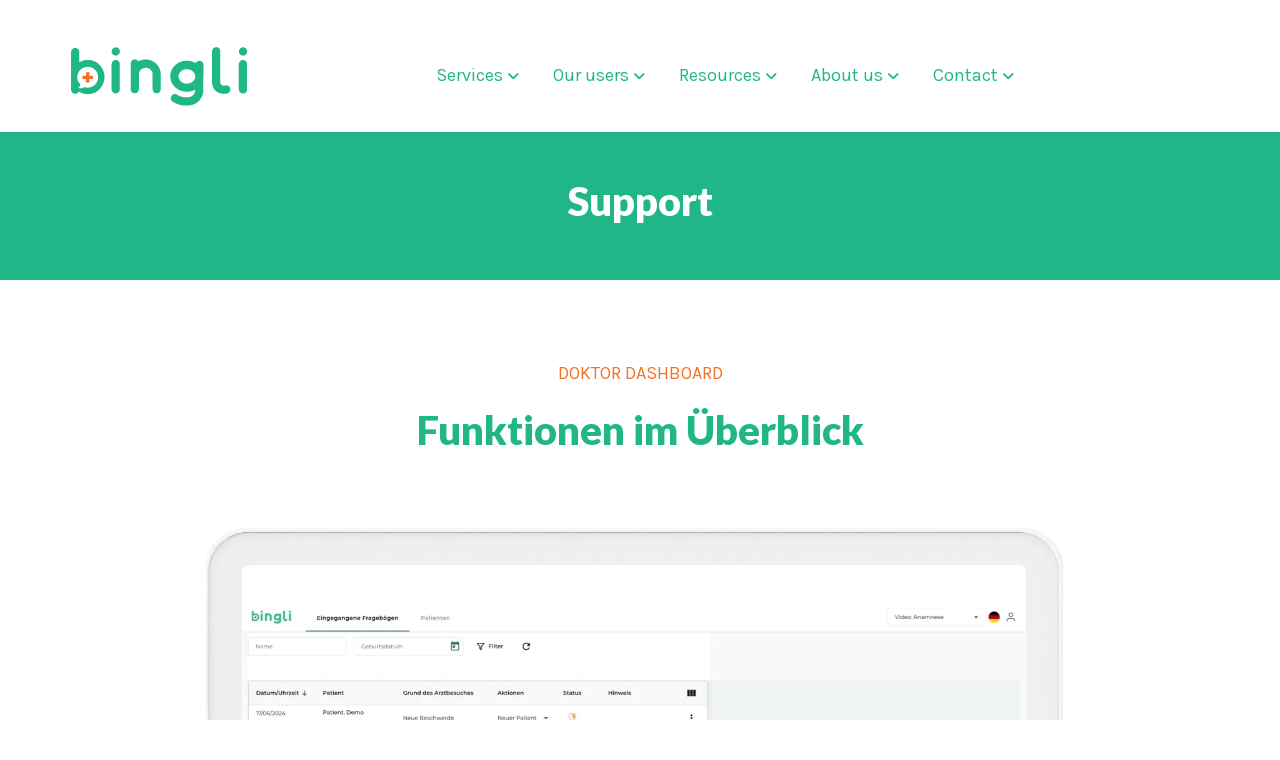

--- FILE ---
content_type: text/html; charset=UTF-8
request_url: https://www.bingli.eu/support
body_size: 10728
content:
<!doctype html><html lang="en"><head>
    <meta charset="utf-8">
    <title>Bingli - Support </title>
		<link rel="shortcut icon" href="https://www.bingli.eu/hubfs/chatbox_icon.png">
    <meta name="description" content="Hilfestellung und Knowledgebase">
    
		
<!-- 		Fonts -->
		<link rel="preconnect" href="https://fonts.googleapis.com">
    <link rel="preconnect" href="https://fonts.gstatic.com" crossorigin>
<!-- 	Font Awesome css -->
		<link rel="stylesheet" href="https://cdnjs.cloudflare.com/ajax/libs/font-awesome/6.0.0-beta3/css/all.min.css" media="none" onload="if(media!='all')media='all'" integrity="sha512-Fo3rlrZj/k7ujTnHg4CGR2D7kSs0v4LLanw2qksYuRlEzO+tcaEPQogQ0KaoGN26/zrn20ImR1DfuLWnOo7aBA==" crossorigin="anonymous" referrerpolicy="no-referrer">
<!-- 		Animation Css -->
		<link rel="stylesheet" href="https://cdnjs.cloudflare.com/ajax/libs/animate.css/4.1.1/animate.min.css" media="none" onload="if(media!='all')media='all'">
		
		
		<!--   Owl Carousel Css -->
		<link rel="stylesheet" href="https://cdnjs.cloudflare.com/ajax/libs/OwlCarousel2/2.3.4/assets/owl.carousel.min.css" media="none" onload="if(media!='all')media='all'" integrity="sha512-tS3S5qG0BlhnQROyJXvNjeEM4UpMXHrQfTGmbQ1gKmelCxlSEBUaxhRBj/EFTzpbP4RVSrpEikbmdJobCvhE3g==" crossorigin="anonymous">
		<link rel="stylesheet" href="https://cdnjs.cloudflare.com/ajax/libs/OwlCarousel2/2.3.4/assets/owl.theme.default.min.css" media="none" onload="if(media!='all')media='all'" integrity="sha512-sMXtMNL1zRzolHYKEujM2AqCLUR9F2C4/05cdbxjjLSRvMQIciEPCQZo++nk7go3BtSuK9kfa/s+a4f4i5pLkw==" crossorigin="anonymous">
<!-- 		Bootstrap Css -->		
		<link rel="stylesheet" href="https://cdnjs.cloudflare.com/ajax/libs/twitter-bootstrap/4.6.1/css/bootstrap.min.css" media="none" onload="if(media!='all')media='all'" integrity="sha512-T584yQ/tdRR5QwOpfvDfVQUidzfgc2339Lc8uBDtcp/wYu80d7jwBgAxbyMh0a9YM9F8N3tdErpFI8iaGx6x5g==" crossorigin="anonymous" referrerpolicy="no-referrer">
		
<!-- 		Bootstrap Override Css -->
		
		
    
    

    
    
    <meta name="viewport" content="width=device-width, initial-scale=1">

    
    <meta property="og:description" content="Hilfestellung und Knowledgebase">
    <meta property="og:title" content="Bingli - Support ">
    <meta name="twitter:description" content="Hilfestellung und Knowledgebase">
    <meta name="twitter:title" content="Bingli - Support ">

    

    

    <style>
a.cta_button{-moz-box-sizing:content-box !important;-webkit-box-sizing:content-box !important;box-sizing:content-box !important;vertical-align:middle}.hs-breadcrumb-menu{list-style-type:none;margin:0px 0px 0px 0px;padding:0px 0px 0px 0px}.hs-breadcrumb-menu-item{float:left;padding:10px 0px 10px 10px}.hs-breadcrumb-menu-divider:before{content:'›';padding-left:10px}.hs-featured-image-link{border:0}.hs-featured-image{float:right;margin:0 0 20px 20px;max-width:50%}@media (max-width: 568px){.hs-featured-image{float:none;margin:0;width:100%;max-width:100%}}.hs-screen-reader-text{clip:rect(1px, 1px, 1px, 1px);height:1px;overflow:hidden;position:absolute !important;width:1px}
</style>

<link class="hs-async-css" rel="preload" href="https://www.bingli.eu/hubfs/hub_generated/template_assets/1/70733839568/1768580120132/template_main.min.css" as="style" onload="this.onload=null;this.rel='stylesheet'">
<noscript><link rel="stylesheet" href="https://www.bingli.eu/hubfs/hub_generated/template_assets/1/70733839568/1768580120132/template_main.min.css"></noscript>
<link class="hs-async-css" rel="preload" href="https://www.bingli.eu/hubfs/hub_generated/template_assets/1/70728921073/1768580124210/template_bootstrap-override.min.css" as="style" onload="this.onload=null;this.rel='stylesheet'">
<noscript><link rel="stylesheet" href="https://www.bingli.eu/hubfs/hub_generated/template_assets/1/70728921073/1768580124210/template_bootstrap-override.min.css"></noscript>
<link class="hs-async-css" rel="preload" href="https://www.bingli.eu/hubfs/hub_generated/template_assets/1/70733839570/1768580133418/template_style.min.css" as="style" onload="this.onload=null;this.rel='stylesheet'">
<noscript><link rel="stylesheet" href="https://www.bingli.eu/hubfs/hub_generated/template_assets/1/70733839570/1768580133418/template_style.min.css"></noscript>

<style>


  

  header.header .ot-header-main-logo {
    display: block;
  }
  header.header.fixed-header .ot-header-main-logo {
    display: block;
  }

  

</style>

<link rel="stylesheet" href="https://www.bingli.eu/hubfs/hub_generated/module_assets/1/70728921552/1744254216660/module_section-heading.min.css">

<style>
	#hs_cos_wrapper_module_1694076150397 .ot-section_heading {
  margin:auto;
  text-align:center;
  max-width:750px !important;
}

#hs_cos_wrapper_module_1694076150397 .ot-section_heading .main_title { color:#f47123; }

#hs_cos_wrapper_module_1694076150397 .ot-section_heading .title {
  color:#20B688;
  font-size:40px;
  margin-bottom:20px;
}

#hs_cos_wrapper_module_1694076150397 .ot-section_heading .desc {}

</style>

<link rel="stylesheet" href="https://7052064.fs1.hubspotusercontent-na1.net/hubfs/7052064/hub_generated/module_assets/1/-35056501883/1767723341823/module_video.min.css">

  <style>
    #oembed_container-widget_1694069746584 .oembed_custom-thumbnail_icon svg {
      fill: #20B688;
    }
  </style>


<style>
	#hs_cos_wrapper_module_16940631342013 .ot-section_heading {
  margin-right:auto;
  margin-left:0;
  text-align:left;
  max-width:779px !important;
}

#hs_cos_wrapper_module_16940631342013 .ot-section_heading .main_title {
  color:#FFFFFF;
  font-size:18px;
}

#hs_cos_wrapper_module_16940631342013 .ot-section_heading .title {
  color:#FFFFFF;
  font-size:40px;
  margin-bottom:20px;
}

#hs_cos_wrapper_module_16940631342013 .ot-section_heading .desc { color:#FFFFFF; }

</style>


<style>
	#hs_cos_wrapper_module_17078541670165 .ot-section_heading {
  margin:auto;
  text-align:center;
  max-width:750px !important;
}

#hs_cos_wrapper_module_17078541670165 .ot-section_heading .main_title { color:#f47123; }

#hs_cos_wrapper_module_17078541670165 .ot-section_heading .title {
  color:#20B688;
  font-size:40px;
  margin-bottom:20px;
}

#hs_cos_wrapper_module_17078541670165 .ot-section_heading .desc {}

</style>


  <style>
    #oembed_container-module_17078541670166 .oembed_custom-thumbnail_icon svg {
      fill: #20B688;
    }
  </style>


<style>
	#hs_cos_wrapper_module_1694174507128 .ot-section_heading {
  margin-right:auto;
  margin-left:0;
  text-align:left;
  max-width:750px !important;
}

#hs_cos_wrapper_module_1694174507128 .ot-section_heading .main_title {
  color:#18223B;
  font-size:30px;
}

#hs_cos_wrapper_module_1694174507128 .ot-section_heading .title {
  color:#20B688;
  font-size:40px;
  margin-bottom:20px;
}

#hs_cos_wrapper_module_1694174507128 .ot-section_heading .desc { color:#FFFFFF; }

</style>

<link rel="stylesheet" href="https://www.bingli.eu/hubfs/hub_generated/module_assets/1/70728921551/1744254215741/module_social-follow.min.css">
<!-- Editor Styles -->
<style id="hs_editor_style" type="text/css">
#hs_cos_wrapper_widget_1707853968873  { background-color: #20B688 !important; background-image: none !important; color: #FFFFFF !important; display: block !important; font-size: 40px !important; text-align: center !important }
#hs_cos_wrapper_widget_1707853968873  p , #hs_cos_wrapper_widget_1707853968873  li , #hs_cos_wrapper_widget_1707853968873  span , #hs_cos_wrapper_widget_1707853968873  label , #hs_cos_wrapper_widget_1707853968873  h1 , #hs_cos_wrapper_widget_1707853968873  h2 , #hs_cos_wrapper_widget_1707853968873  h3 , #hs_cos_wrapper_widget_1707853968873  h4 , #hs_cos_wrapper_widget_1707853968873  h5 , #hs_cos_wrapper_widget_1707853968873  h6  { color: #FFFFFF !important; font-size: 40px !important }
#hs_cos_wrapper_widget_1694077039994  { display: block !important; margin-top: -155px !important; padding-top: 0px !important }
#hs_cos_wrapper_module_17078541670166  { display: block !important; padding-bottom: 14px !important }
#hs_cos_wrapper_widget_1694174535561  { display: block !important; margin-bottom: -106px !important; margin-top: -122px !important }
#hs_cos_wrapper_widget_1697788416916  { display: block !important; margin-top: -6px !important; padding-top: -8px !important }
#hs_cos_wrapper_module_16977881620189  { display: block !important; margin-top: 0px !important; padding-left: 0px !important; padding-right: 19px !important; padding-top: 0px !important }
#hs_cos_wrapper_module_17316579522813  { display: block !important; margin-top: 0px !important; padding-left: 0px !important; padding-right: 19px !important; padding-top: 0px !important }
#hs_cos_wrapper_widget_1707853968873  { background-color: #20B688 !important; background-image: none !important; color: #FFFFFF !important; display: block !important; font-size: 40px !important; text-align: center !important }
#hs_cos_wrapper_widget_1707853968873  p , #hs_cos_wrapper_widget_1707853968873  li , #hs_cos_wrapper_widget_1707853968873  span , #hs_cos_wrapper_widget_1707853968873  label , #hs_cos_wrapper_widget_1707853968873  h1 , #hs_cos_wrapper_widget_1707853968873  h2 , #hs_cos_wrapper_widget_1707853968873  h3 , #hs_cos_wrapper_widget_1707853968873  h4 , #hs_cos_wrapper_widget_1707853968873  h5 , #hs_cos_wrapper_widget_1707853968873  h6  { color: #FFFFFF !important; font-size: 40px !important }
#hs_cos_wrapper_widget_1694077039994  { display: block !important; margin-top: -155px !important; padding-top: 0px !important }
#hs_cos_wrapper_module_17078541670166  { display: block !important; padding-bottom: 14px !important }
#hs_cos_wrapper_widget_1694174535561  { display: block !important; margin-bottom: -106px !important; margin-top: -122px !important }
.dnd_area-row-2-max-width-section-centering > .row-fluid {
  max-width: 1200px !important;
  margin-left: auto !important;
  margin-right: auto !important;
}
.widget_1694077039994-flexbox-positioning {
  display: -ms-flexbox !important;
  -ms-flex-direction: column !important;
  -ms-flex-align: end !important;
  -ms-flex-pack: start;
  display: flex !important;
  flex-direction: column !important;
  align-items: flex-end !important;
  justify-content: flex-start;
}
.widget_1694077039994-flexbox-positioning > div {
  max-width: 100%;
  flex-shrink: 0 !important;
}
.widget_1694174535561-flexbox-positioning {
  display: -ms-flexbox !important;
  -ms-flex-direction: column !important;
  -ms-flex-align: center !important;
  -ms-flex-pack: start;
  display: flex !important;
  flex-direction: column !important;
  align-items: center !important;
  justify-content: flex-start;
}
.widget_1694174535561-flexbox-positioning > div {
  max-width: 100%;
  flex-shrink: 0 !important;
}
.footer-row-0-max-width-section-centering > .row-fluid {
  max-width: 1000px !important;
  margin-left: auto !important;
  margin-right: auto !important;
}
.bottom-footer-row-0-max-width-section-centering > .row-fluid {
  max-width: 700px !important;
  margin-left: auto !important;
  margin-right: auto !important;
}
.module_17316579522813-flexbox-positioning {
  display: -ms-flexbox !important;
  -ms-flex-direction: column !important;
  -ms-flex-align: center !important;
  -ms-flex-pack: start;
  display: flex !important;
  flex-direction: column !important;
  align-items: center !important;
  justify-content: flex-start;
}
.module_17316579522813-flexbox-positioning > div {
  max-width: 100%;
  flex-shrink: 0 !important;
}
.module_16977881620189-flexbox-positioning {
  display: -ms-flexbox !important;
  -ms-flex-direction: column !important;
  -ms-flex-align: center !important;
  -ms-flex-pack: start;
  display: flex !important;
  flex-direction: column !important;
  align-items: center !important;
  justify-content: flex-start;
}
.module_16977881620189-flexbox-positioning > div {
  max-width: 100%;
  flex-shrink: 0 !important;
}
.module_169778816201815-flexbox-positioning {
  display: -ms-flexbox !important;
  -ms-flex-direction: column !important;
  -ms-flex-align: center !important;
  -ms-flex-pack: start;
  display: flex !important;
  flex-direction: column !important;
  align-items: center !important;
  justify-content: flex-start;
}
.module_169778816201815-flexbox-positioning > div {
  max-width: 100%;
  flex-shrink: 0 !important;
}
.module_169778816201813-flexbox-positioning {
  display: -ms-flexbox !important;
  -ms-flex-direction: column !important;
  -ms-flex-align: center !important;
  -ms-flex-pack: start;
  display: flex !important;
  flex-direction: column !important;
  align-items: center !important;
  justify-content: flex-start;
}
.module_169778816201813-flexbox-positioning > div {
  max-width: 100%;
  flex-shrink: 0 !important;
}
/* HubSpot Non-stacked Media Query Styles */
@media (min-width:768px) {
  .dnd_area-row-1-vertical-alignment > .row-fluid {
    display: -ms-flexbox !important;
    -ms-flex-direction: row;
    display: flex !important;
    flex-direction: row;
  }
  .dnd_area-row-2-vertical-alignment > .row-fluid {
    display: -ms-flexbox !important;
    -ms-flex-direction: row;
    display: flex !important;
    flex-direction: row;
  }
  .dnd_area-row-3-vertical-alignment > .row-fluid {
    display: -ms-flexbox !important;
    -ms-flex-direction: row;
    display: flex !important;
    flex-direction: row;
  }
  .dnd_area-row-4-vertical-alignment > .row-fluid {
    display: -ms-flexbox !important;
    -ms-flex-direction: row;
    display: flex !important;
    flex-direction: row;
  }
  .cell_1694076155984-vertical-alignment {
    display: -ms-flexbox !important;
    -ms-flex-direction: column !important;
    -ms-flex-pack: start !important;
    display: flex !important;
    flex-direction: column !important;
    justify-content: flex-start !important;
  }
  .cell_1694076155984-vertical-alignment > div {
    flex-shrink: 0 !important;
  }
  .cell_1694077015958-vertical-alignment {
    display: -ms-flexbox !important;
    -ms-flex-direction: column !important;
    -ms-flex-pack: end !important;
    display: flex !important;
    flex-direction: column !important;
    justify-content: flex-end !important;
  }
  .cell_1694077015958-vertical-alignment > div {
    flex-shrink: 0 !important;
  }
  .cell_1694063408115-vertical-alignment {
    display: -ms-flexbox !important;
    -ms-flex-direction: column !important;
    -ms-flex-pack: end !important;
    display: flex !important;
    flex-direction: column !important;
    justify-content: flex-end !important;
  }
  .cell_1694063408115-vertical-alignment > div {
    flex-shrink: 0 !important;
  }
  .cell_17078541670153-vertical-alignment {
    display: -ms-flexbox !important;
    -ms-flex-direction: column !important;
    -ms-flex-pack: end !important;
    display: flex !important;
    flex-direction: column !important;
    justify-content: flex-end !important;
  }
  .cell_17078541670153-vertical-alignment > div {
    flex-shrink: 0 !important;
  }
  .cell_1694174507127-vertical-alignment {
    display: -ms-flexbox !important;
    -ms-flex-direction: column !important;
    -ms-flex-pack: center !important;
    display: flex !important;
    flex-direction: column !important;
    justify-content: center !important;
  }
  .cell_1694174507127-vertical-alignment > div {
    flex-shrink: 0 !important;
  }
  .cell_16940769277102-vertical-alignment {
    display: -ms-flexbox !important;
    -ms-flex-direction: column !important;
    -ms-flex-pack: center !important;
    display: flex !important;
    flex-direction: column !important;
    justify-content: center !important;
  }
  .cell_16940769277102-vertical-alignment > div {
    flex-shrink: 0 !important;
  }
  .footer-row-0-vertical-alignment > .row-fluid {
    display: -ms-flexbox !important;
    -ms-flex-direction: row;
    display: flex !important;
    flex-direction: row;
  }
  .cell_16977883662092-vertical-alignment {
    display: -ms-flexbox !important;
    -ms-flex-direction: column !important;
    -ms-flex-pack: center !important;
    display: flex !important;
    flex-direction: column !important;
    justify-content: center !important;
  }
  .cell_16977883662092-vertical-alignment > div {
    flex-shrink: 0 !important;
  }
  .cell_1697788588291-vertical-alignment {
    display: -ms-flexbox !important;
    -ms-flex-direction: column !important;
    -ms-flex-pack: center !important;
    display: flex !important;
    flex-direction: column !important;
    justify-content: center !important;
  }
  .cell_1697788588291-vertical-alignment > div {
    flex-shrink: 0 !important;
  }
  .cell_1698150439658-vertical-alignment {
    display: -ms-flexbox !important;
    -ms-flex-direction: column !important;
    -ms-flex-pack: center !important;
    display: flex !important;
    flex-direction: column !important;
    justify-content: center !important;
  }
  .cell_1698150439658-vertical-alignment > div {
    flex-shrink: 0 !important;
  }
  .cell_1697788417166-vertical-alignment {
    display: -ms-flexbox !important;
    -ms-flex-direction: column !important;
    -ms-flex-pack: center !important;
    display: flex !important;
    flex-direction: column !important;
    justify-content: center !important;
  }
  .cell_1697788417166-vertical-alignment > div {
    flex-shrink: 0 !important;
  }
  .bottom-footer-row-0-vertical-alignment > .row-fluid {
    display: -ms-flexbox !important;
    -ms-flex-direction: row;
    display: flex !important;
    flex-direction: row;
  }
  .cell_1731657952281-vertical-alignment {
    display: -ms-flexbox !important;
    -ms-flex-direction: column !important;
    -ms-flex-pack: center !important;
    display: flex !important;
    flex-direction: column !important;
    justify-content: center !important;
  }
  .cell_1731657952281-vertical-alignment > div {
    flex-shrink: 0 !important;
  }
  .cell_1697795158405-vertical-alignment {
    display: -ms-flexbox !important;
    -ms-flex-direction: column !important;
    -ms-flex-pack: center !important;
    display: flex !important;
    flex-direction: column !important;
    justify-content: center !important;
  }
  .cell_1697795158405-vertical-alignment > div {
    flex-shrink: 0 !important;
  }
  .cell_1697795147276-vertical-alignment {
    display: -ms-flexbox !important;
    -ms-flex-direction: column !important;
    -ms-flex-pack: center !important;
    display: flex !important;
    flex-direction: column !important;
    justify-content: center !important;
  }
  .cell_1697795147276-vertical-alignment > div {
    flex-shrink: 0 !important;
  }
  .cell_16977951403522-vertical-alignment {
    display: -ms-flexbox !important;
    -ms-flex-direction: column !important;
    -ms-flex-pack: center !important;
    display: flex !important;
    flex-direction: column !important;
    justify-content: center !important;
  }
  .cell_16977951403522-vertical-alignment > div {
    flex-shrink: 0 !important;
  }
}
/* HubSpot Styles (default) */
.dnd_area-row-0-padding {
  padding-top: 45px !important;
  padding-bottom: 45px !important;
}
.dnd_area-row-0-background-layers {
  background-image: linear-gradient(rgba(32, 182, 136, 1), rgba(32, 182, 136, 1)) !important;
  background-position: left top !important;
  background-size: auto !important;
  background-repeat: no-repeat !important;
}
.dnd_area-row-1-margin {
  margin-bottom: 0px !important;
}
.dnd_area-row-1-hidden {
  display: block !important;
}
.dnd_area-row-1-background-layers {
  background-image: linear-gradient(rgba(255, 255, 255, 1), rgba(255, 255, 255, 1)) !important;
  background-position: left top !important;
  background-size: auto !important;
  background-repeat: no-repeat !important;
}
.dnd_area-row-2-margin {
  margin-bottom: 0px !important;
}
.dnd_area-row-2-padding {
  padding-top: 44px !important;
  padding-bottom: 32px !important;
  padding-left: 0px !important;
}
.dnd_area-row-2-hidden {
  display: block !important;
}
.dnd_area-row-2-background-layers {
  background-image: linear-gradient(rgba(32, 182, 136, 1), rgba(32, 182, 136, 1)) !important;
  background-position: left top !important;
  background-size: auto !important;
  background-repeat: no-repeat !important;
}
.dnd_area-row-3-margin {
  margin-bottom: 0px !important;
}
.dnd_area-row-3-padding {
  padding-top: 0px !important;
  padding-bottom: 15px !important;
}
.dnd_area-row-3-hidden {
  display: block !important;
}
.dnd_area-row-3-background-layers {
  background-image: linear-gradient(rgba(255, 255, 255, 1), rgba(255, 255, 255, 1)) !important;
  background-position: left top !important;
  background-size: auto !important;
  background-repeat: no-repeat !important;
}
.dnd_area-row-4-margin {
  margin-bottom: 0px !important;
}
.dnd_area-row-4-padding {
  padding-bottom: 50px !important;
}
.dnd_area-row-4-hidden {
  display: block !important;
}
.dnd_area-row-4-background-layers {
  background-image: linear-gradient(rgba(230, 235, 238, 1), rgba(230, 235, 238, 1)) !important;
  background-position: left top !important;
  background-size: auto !important;
  background-repeat: no-repeat !important;
}
.cell_1694077015958-margin {
  margin-top: -41px !important;
}
.cell_1694077015958-padding {
  padding-top: 0px !important;
  padding-left: 0px !important;
  padding-right: 0px !important;
}
.cell_1694063408115-padding {
  padding-left: 29px !important;
  padding-right: 0px !important;
}
.cell_17078541670153-padding {
  padding-top: 54px !important;
}
.cell_1697788588291-row-0-padding {
  padding-left: 20px !important;
  padding-right: 29px !important;
}
.cell_1698150439658-margin {
  margin-top: -35px !important;
}
.cell_1698150439658-padding {
  padding-top: -25px !important;
}
.cell_1698150439658-background-layers {
  background-image: linear-gradient(rgba(32, 182, 136, 1), rgba(32, 182, 136, 1)) !important;
  background-position: left top !important;
  background-size: auto !important;
  background-repeat: no-repeat !important;
}
.cell_1697788417166-background-layers {
  background-image: linear-gradient(rgba(32, 182, 136, 1), rgba(32, 182, 136, 1)) !important;
  background-position: left top !important;
  background-size: auto !important;
  background-repeat: no-repeat !important;
}
.bottom-footer-row-0-margin {
  margin-top: -20px !important;
}
.bottom-footer-row-0-background-layers {
  background-image: linear-gradient(rgba(32, 182, 136, 1), rgba(32, 182, 136, 1)) !important;
  background-position: left top !important;
  background-size: auto !important;
  background-repeat: no-repeat !important;
}
/* HubSpot Styles (mobile) */
@media (max-width: 767px) {
  .widget_1694077039994-hidden {
    display: none !important;
  }
}
</style>
<style>
  @font-face {
    font-family: "Lato";
    font-weight: 900;
    font-style: normal;
    font-display: swap;
    src: url("/_hcms/googlefonts/Lato/900.woff2") format("woff2"), url("/_hcms/googlefonts/Lato/900.woff") format("woff");
  }
  @font-face {
    font-family: "Lato";
    font-weight: 700;
    font-style: normal;
    font-display: swap;
    src: url("/_hcms/googlefonts/Lato/700.woff2") format("woff2"), url("/_hcms/googlefonts/Lato/700.woff") format("woff");
  }
  @font-face {
    font-family: "Lato";
    font-weight: 400;
    font-style: normal;
    font-display: swap;
    src: url("/_hcms/googlefonts/Lato/regular.woff2") format("woff2"), url("/_hcms/googlefonts/Lato/regular.woff") format("woff");
  }
  @font-face {
    font-family: "Lato";
    font-weight: 700;
    font-style: normal;
    font-display: swap;
    src: url("/_hcms/googlefonts/Lato/700.woff2") format("woff2"), url("/_hcms/googlefonts/Lato/700.woff") format("woff");
  }
  @font-face {
    font-family: "Karla";
    font-weight: 400;
    font-style: normal;
    font-display: swap;
    src: url("/_hcms/googlefonts/Karla/regular.woff2") format("woff2"), url("/_hcms/googlefonts/Karla/regular.woff") format("woff");
  }
  @font-face {
    font-family: "Karla";
    font-weight: 700;
    font-style: normal;
    font-display: swap;
    src: url("/_hcms/googlefonts/Karla/700.woff2") format("woff2"), url("/_hcms/googlefonts/Karla/700.woff") format("woff");
  }
  @font-face {
    font-family: "Karla";
    font-weight: 700;
    font-style: normal;
    font-display: swap;
    src: url("/_hcms/googlefonts/Karla/700.woff2") format("woff2"), url("/_hcms/googlefonts/Karla/700.woff") format("woff");
  }
</style>

    <script type="application/ld+json">
{"@context":"https://schema.org","@type":"VideoObject","contentUrl":"https://26816798.fs1.hubspotusercontent-eu1.net/hubfs/26816798/DD_v3_de.mp4","dateModified":"2025-09-08T23:37:33.106Z","duration":"PT5M50S","height":1080,"name":"DD_v3_de","thumbnailUrl":"https://26816798.fs1.hubspotusercontent-eu1.net/hubfs/26816798/DD_v3_de.mp4/medium.jpg?t=1721054520466","uploadDate":"2024-07-15T14:42:00.460Z","width":1920}</script>

<script type="application/ld+json">
{"@context":"https://schema.org","@type":"VideoObject","contentUrl":"https://26816798.fs1.hubspotusercontent-eu1.net/hubfs/26816798/Patient%20journey_de.mp4","dateModified":"2025-10-21T00:26:41.258Z","description":"Bingli bietet ein CE-zertifiziertes, webbasiertes Anamnese-\nTool mit KI-gestützten* Fragebögen.","duration":"PT3M13S","height":1080,"name":"Bingli für Ihre Patient:innen","thumbnailUrl":"https://api-eu1.hubapi.com/filemanager/api/v3/files/thumbnail-redirect/78982853825?portalId=26816798&size=medium","uploadDate":"2023-09-07T07:54:39.852Z","width":1920}</script>



    
    <link rel="canonical" href="https://www.bingli.eu/support">


<meta property="og:url" content="https://www.bingli.eu/support">
<meta name="twitter:card" content="summary">
<meta http-equiv="content-language" content="en">






  <meta name="generator" content="HubSpot"></head>
  <body>
    <div class="body-wrapper   hs-content-id-93324881879 hs-site-page page ">
      
        <div data-global-resource-path="@marketplace/oAppsIT/HealthOne/templates/partials/header.html"><div class="container-fluid content-wrapper">
<div class="row-fluid-wrapper">
<div class="row-fluid">
<div class="span12 widget-span widget-type-cell " style="" data-widget-type="cell" data-x="0" data-w="12">

</div><!--end widget-span -->
</div>
</div>
</div>

<div id="hs_cos_wrapper_module_163773818669320" class="hs_cos_wrapper hs_cos_wrapper_widget hs_cos_wrapper_type_module" style="" data-hs-cos-general-type="widget" data-hs-cos-type="module"><!-- Script For Adding Class for button  -->



<!-- End of Script -->


<!-- Menu Macro -->





<!-- End of Menu Macro -->

<!-- Social Follow Macro -->



<!-- End of Social Follow Macro -->

<!-- Search Result Macro -->



<!-- End of Search Result Macro -->



<div class="header-notification-bar">
  <div class="content-wrapper">
    <div class="header-notification_text"></div>
  </div>
</div>





<header class="header">
  <div class="header__container content-wrapper">		

    <div class="header__column header__logo header__logo--main">
      
      
      

      

      <div class="ot-header-main-logo">
        <span id="hs_cos_wrapper_module_163773818669320_hs_logo_widget" class="hs_cos_wrapper hs_cos_wrapper_widget hs_cos_wrapper_type_logo" style="" data-hs-cos-general-type="widget" data-hs-cos-type="logo"><a href="//www.bingli.us" target="_blank" id="hs-link-module_163773818669320_hs_logo_widget" rel="noopener" style="border-width:0px;border:0px;"><img src="https://www.bingli.eu/hubfs/bingli_logo.svg" class="hs-image-widget " height="124" style="height: auto;width:300px;border-width:0px;border:0px;" width="300" alt="bingli_logo" title="bingli_logo"></a></span>
      </div>

      

      
    </div>

    <div class="header__column header__column_menu">

      

      <div class="header__row-2">				
        <!-- 				<div class="header__close--toggle"></div> -->
        

        <nav class="menu menu--desktop" aria-label="Main menu">
          <ul class="menu__wrapper no-list">
            









<li class="menu__item menu__item--depth-1 menu__item--has-submenu  hs-skip-lang-url-rewrite">
  
  
  <a class="menu__link menu__link--toggle" href="#" aria-haspopup="true" aria-expanded="false">Services</a>
  
  
  
  
  <button class="menu__child-toggle no-button" aria-expanded="false">
    <span class="show-for-sr">Show submenu for Services</span>
    <span class="menu__child-toggle-icon"></span>
  </button>
  <ul class="menu__submenu menu__submenu--level-2 no-list">
    
    
    
<li class="menu__item menu__item--depth-2   hs-skip-lang-url-rewrite">
  
  <a class="menu__link  " href="https://www.bingli.eu/medical-history-taking">Medical history taking</a>
  
  
</li>

    
    
<li class="menu__item menu__item--depth-2   hs-skip-lang-url-rewrite">
  
  <a class="menu__link  " href="https://www.bingli.eu/diagnostic-landscape">Diagnostic landscape</a>
  
  
</li>

    
    
<li class="menu__item menu__item--depth-2   hs-skip-lang-url-rewrite">
  
  <a class="menu__link  " href="https://www.bingli.eu/preoperative-assessment">Preoperative assessment</a>
  
  
</li>

    
    
<li class="menu__item menu__item--depth-2   hs-skip-lang-url-rewrite">
  
  <a class="menu__link  " href="https://www.bingli.eu/screening">Screening</a>
  
  
</li>

    
    
<li class="menu__item menu__item--depth-2   hs-skip-lang-url-rewrite">
  
  <a class="menu__link  " href="https://www.bingli.eu/care-navigation">Care navigation</a>
  
  
</li>

    
  </ul>
  
  
</li>



<li class="menu__item menu__item--depth-1 menu__item--has-submenu  hs-skip-lang-url-rewrite">
  
  
  <a class="menu__link menu__link--toggle" href="#" aria-haspopup="true" aria-expanded="false">Our users</a>
  
  
  
  
  <button class="menu__child-toggle no-button" aria-expanded="false">
    <span class="show-for-sr">Show submenu for Our users</span>
    <span class="menu__child-toggle-icon"></span>
  </button>
  <ul class="menu__submenu menu__submenu--level-2 no-list">
    
    
    
<li class="menu__item menu__item--depth-2   hs-skip-lang-url-rewrite">
  
  <a class="menu__link  " href="https://www.bingli.eu/patients">Patients</a>
  
  
</li>

    
    
<li class="menu__item menu__item--depth-2   hs-skip-lang-url-rewrite">
  
  <a class="menu__link  " href="https://www.bingli.eu/doctors">Doctors</a>
  
  
</li>

    
    
<li class="menu__item menu__item--depth-2   hs-skip-lang-url-rewrite">
  
  <a class="menu__link  " href="https://www.bingli.eu/virtual-care">Virtual care</a>
  
  
</li>

    
    
<li class="menu__item menu__item--depth-2   hs-skip-lang-url-rewrite">
  
  <a class="menu__link  " href="https://www.bingli.eu/lifescienceindustry">Life science industry</a>
  
  
</li>

    
    
<li class="menu__item menu__item--depth-2   hs-skip-lang-url-rewrite">
  
  <a class="menu__link  " href="https://www.bingli.eu/hospitals">Hospitals</a>
  
  
</li>

    
    
<li class="menu__item menu__item--depth-2   hs-skip-lang-url-rewrite">
  
  <a class="menu__link  " href="https://www.bingli.eu/payers">Payers</a>
  
  
</li>

    
  </ul>
  
  
</li>



<li class="menu__item menu__item--depth-1 menu__item--has-submenu  hs-skip-lang-url-rewrite">
  
  
  <a class="menu__link menu__link--toggle" href="#" aria-haspopup="true" aria-expanded="false">Resources</a>
  
  
  
  
  <button class="menu__child-toggle no-button" aria-expanded="false">
    <span class="show-for-sr">Show submenu for Resources</span>
    <span class="menu__child-toggle-icon"></span>
  </button>
  <ul class="menu__submenu menu__submenu--level-2 no-list">
    
    
    
<li class="menu__item menu__item--depth-2   hs-skip-lang-url-rewrite">
  
  <a class="menu__link  " href="https://www.bingli.eu/press">News</a>
  
  
</li>

    
    
<li class="menu__item menu__item--depth-2   hs-skip-lang-url-rewrite">
  
  <a class="menu__link  " href="https://www.bingli.eu/white-papers">White papers</a>
  
  
</li>

    
  </ul>
  
  
</li>



<li class="menu__item menu__item--depth-1 menu__item--has-submenu  hs-skip-lang-url-rewrite">
  
  
  <a class="menu__link menu__link--toggle" href="#" aria-haspopup="true" aria-expanded="false">About us</a>
  
  
  
  
  <button class="menu__child-toggle no-button" aria-expanded="false">
    <span class="show-for-sr">Show submenu for About us</span>
    <span class="menu__child-toggle-icon"></span>
  </button>
  <ul class="menu__submenu menu__submenu--level-2 no-list">
    
    
    
<li class="menu__item menu__item--depth-2   hs-skip-lang-url-rewrite">
  
  <a class="menu__link  " href="https://www.bingli.eu/about-us">Our team</a>
  
  
</li>

    
    
<li class="menu__item menu__item--depth-2   hs-skip-lang-url-rewrite">
  
  <a class="menu__link  " href="https://www.bingli.eu/careers">Careers</a>
  
  
</li>

    
  </ul>
  
  
</li>



<li class="menu__item menu__item--depth-1 menu__item--has-submenu  hs-skip-lang-url-rewrite">
  
  <a class="menu__link menu__link--toggle " href="https://www.bingli.eu/contact-us" aria-haspopup="true" aria-expanded="false">Contact </a>
  
  
  
  <button class="menu__child-toggle no-button" aria-expanded="false">
    <span class="show-for-sr">Show submenu for Contact </span>
    <span class="menu__child-toggle-icon"></span>
  </button>
  <ul class="menu__submenu menu__submenu--level-2 no-list">
    
    
    
<li class="menu__item menu__item--depth-2   hs-skip-lang-url-rewrite">
  
  <a class="menu__link  " href="https://www.bingli.eu/request-a-demo-">Request a demo</a>
  
  
</li>

    
    
<li class="menu__item menu__item--depth-2   hs-skip-lang-url-rewrite">
  
  <a class="menu__link  " href="https://www.bingli.eu/get-a-whitepaper">Get a white paper</a>
  
  
</li>

    
  </ul>
  
  
</li>




          </ul>
        </nav>

        
        <div class="language_switcher">
          <span id="hs_cos_wrapper_module_163773818669320_" class="hs_cos_wrapper hs_cos_wrapper_widget hs_cos_wrapper_type_language_switcher" style="" data-hs-cos-general-type="widget" data-hs-cos-type="language_switcher"></span>
        </div>
        

      </div>
    </div>

    

    
    <div class="header__column menu--desktop header__column_cta">
      <div class="header__cta header--element">
        
      </div>
    </div>
    


    <div id="ot-js-burger__trigger-open" class="ot-toggle-close ot-toggle-close-mobile-only">
      <div class="header--toggle header__navigation--toggle per-header__navigation--toggle">
        <i class="fa-solid fa-bars"></i>
      </div>
    </div>
    
    <!-- 		<div class="header--toggle header__search--toggle"></div> -->
  </div>
</header>
<!-- //////////////////////////////////////////  Responsive Menu  //////////////////////////////////// -->


<div id="ot-js-burger" class="ot-burger ot--light header__navigation">

  <div class="burger-header burger-section">
    <a href="javascript:;" id="ot-js-burger__trigger-close" class="ot-burger__trigger-close" aria-label="Menu Open Button">
      <div class="header__close--toggle ot-header__close--toggle ot-burger-close-icon">
        <span>Close</span>
        <i class="fa-solid fa-xmark"></i>
      </div>
    </a>
  </div>

  <div class="burger-body burger-section">
    <div class="menu--mobile">
      <nav class="menu" aria-label="Main menu">
        <ul class="menu__wrapper no-list">
          









<li class="menu__item menu__item--depth-1 menu__item--has-submenu  hs-skip-lang-url-rewrite">
  
  
  <a class="menu__link menu__link--toggle" href="#" aria-haspopup="true" aria-expanded="false">Services</a>
  
  
  
  
  <button class="menu__child-toggle no-button" aria-expanded="false">
    <span class="show-for-sr">Show submenu for Services</span>
    <span class="menu__child-toggle-icon"></span>
  </button>
  <ul class="menu__submenu menu__submenu--level-2 no-list">
    
    
    
<li class="menu__item menu__item--depth-2   hs-skip-lang-url-rewrite">
  
  <a class="menu__link  " href="https://www.bingli.eu/medical-history-taking">Medical history taking</a>
  
  
</li>

    
    
<li class="menu__item menu__item--depth-2   hs-skip-lang-url-rewrite">
  
  <a class="menu__link  " href="https://www.bingli.eu/diagnostic-landscape">Diagnostic landscape</a>
  
  
</li>

    
    
<li class="menu__item menu__item--depth-2   hs-skip-lang-url-rewrite">
  
  <a class="menu__link  " href="https://www.bingli.eu/preoperative-assessment">Preoperative assessment</a>
  
  
</li>

    
    
<li class="menu__item menu__item--depth-2   hs-skip-lang-url-rewrite">
  
  <a class="menu__link  " href="https://www.bingli.eu/screening">Screening</a>
  
  
</li>

    
    
<li class="menu__item menu__item--depth-2   hs-skip-lang-url-rewrite">
  
  <a class="menu__link  " href="https://www.bingli.eu/care-navigation">Care navigation</a>
  
  
</li>

    
  </ul>
  
  
</li>



<li class="menu__item menu__item--depth-1 menu__item--has-submenu  hs-skip-lang-url-rewrite">
  
  
  <a class="menu__link menu__link--toggle" href="#" aria-haspopup="true" aria-expanded="false">Our users</a>
  
  
  
  
  <button class="menu__child-toggle no-button" aria-expanded="false">
    <span class="show-for-sr">Show submenu for Our users</span>
    <span class="menu__child-toggle-icon"></span>
  </button>
  <ul class="menu__submenu menu__submenu--level-2 no-list">
    
    
    
<li class="menu__item menu__item--depth-2   hs-skip-lang-url-rewrite">
  
  <a class="menu__link  " href="https://www.bingli.eu/patients">Patients</a>
  
  
</li>

    
    
<li class="menu__item menu__item--depth-2   hs-skip-lang-url-rewrite">
  
  <a class="menu__link  " href="https://www.bingli.eu/doctors">Doctors</a>
  
  
</li>

    
    
<li class="menu__item menu__item--depth-2   hs-skip-lang-url-rewrite">
  
  <a class="menu__link  " href="https://www.bingli.eu/virtual-care">Virtual care</a>
  
  
</li>

    
    
<li class="menu__item menu__item--depth-2   hs-skip-lang-url-rewrite">
  
  <a class="menu__link  " href="https://www.bingli.eu/lifescienceindustry">Life science industry</a>
  
  
</li>

    
    
<li class="menu__item menu__item--depth-2   hs-skip-lang-url-rewrite">
  
  <a class="menu__link  " href="https://www.bingli.eu/hospitals">Hospitals</a>
  
  
</li>

    
    
<li class="menu__item menu__item--depth-2   hs-skip-lang-url-rewrite">
  
  <a class="menu__link  " href="https://www.bingli.eu/payers">Payers</a>
  
  
</li>

    
  </ul>
  
  
</li>



<li class="menu__item menu__item--depth-1 menu__item--has-submenu  hs-skip-lang-url-rewrite">
  
  
  <a class="menu__link menu__link--toggle" href="#" aria-haspopup="true" aria-expanded="false">Resources</a>
  
  
  
  
  <button class="menu__child-toggle no-button" aria-expanded="false">
    <span class="show-for-sr">Show submenu for Resources</span>
    <span class="menu__child-toggle-icon"></span>
  </button>
  <ul class="menu__submenu menu__submenu--level-2 no-list">
    
    
    
<li class="menu__item menu__item--depth-2   hs-skip-lang-url-rewrite">
  
  <a class="menu__link  " href="https://www.bingli.eu/press">News</a>
  
  
</li>

    
    
<li class="menu__item menu__item--depth-2   hs-skip-lang-url-rewrite">
  
  <a class="menu__link  " href="https://www.bingli.eu/white-papers">White papers</a>
  
  
</li>

    
  </ul>
  
  
</li>



<li class="menu__item menu__item--depth-1 menu__item--has-submenu  hs-skip-lang-url-rewrite">
  
  
  <a class="menu__link menu__link--toggle" href="#" aria-haspopup="true" aria-expanded="false">About us</a>
  
  
  
  
  <button class="menu__child-toggle no-button" aria-expanded="false">
    <span class="show-for-sr">Show submenu for About us</span>
    <span class="menu__child-toggle-icon"></span>
  </button>
  <ul class="menu__submenu menu__submenu--level-2 no-list">
    
    
    
<li class="menu__item menu__item--depth-2   hs-skip-lang-url-rewrite">
  
  <a class="menu__link  " href="https://www.bingli.eu/about-us">Our team</a>
  
  
</li>

    
    
<li class="menu__item menu__item--depth-2   hs-skip-lang-url-rewrite">
  
  <a class="menu__link  " href="https://www.bingli.eu/careers">Careers</a>
  
  
</li>

    
  </ul>
  
  
</li>



<li class="menu__item menu__item--depth-1 menu__item--has-submenu  hs-skip-lang-url-rewrite">
  
  <a class="menu__link menu__link--toggle " href="https://www.bingli.eu/contact-us" aria-haspopup="true" aria-expanded="false">Contact </a>
  
  
  
  <button class="menu__child-toggle no-button" aria-expanded="false">
    <span class="show-for-sr">Show submenu for Contact </span>
    <span class="menu__child-toggle-icon"></span>
  </button>
  <ul class="menu__submenu menu__submenu--level-2 no-list">
    
    
    
<li class="menu__item menu__item--depth-2   hs-skip-lang-url-rewrite">
  
  <a class="menu__link  " href="https://www.bingli.eu/request-a-demo-">Request a demo</a>
  
  
</li>

    
    
<li class="menu__item menu__item--depth-2   hs-skip-lang-url-rewrite">
  
  <a class="menu__link  " href="https://www.bingli.eu/get-a-whitepaper">Get a white paper</a>
  
  
</li>

    
  </ul>
  
  
</li>




        </ul>
      </nav>						

      

    </div>
  </div>

  <div class="burger-footer burger-section">

    


    

    <!--	Header Menu CTA  -->
    
    <div class="header__cta">
      
    </div>
    
  </div>
</div>

<!-- ////////////////////////////////////////// End of Responsive Menu  //////////////////////////////////// P-->

</div>



<div class="container-fluid content-wrapper">
<div class="row-fluid-wrapper">
<div class="row-fluid">
<div class="span12 widget-span widget-type-cell " style="" data-widget-type="cell" data-x="0" data-w="12">

</div><!--end widget-span -->
</div>
</div>
</div></div>
      

      

      <main id="main-content" class="body-container-wrapper">
        



<div class="container-fluid body-container light-about_page">
<div class="row-fluid-wrapper">
<div class="row-fluid">
<div class="span12 widget-span widget-type-cell " style="" data-widget-type="cell" data-x="0" data-w="12">

<div class="row-fluid-wrapper row-depth-1 row-number-1 dnd_area-row-0-background-color dnd_area-row-0-background-layers dnd-section dnd_area-row-0-padding">
<div class="row-fluid ">
<div class="span12 widget-span widget-type-cell dnd-column" style="" data-widget-type="cell" data-x="0" data-w="12">

<div class="row-fluid-wrapper row-depth-1 row-number-2 dnd-row">
<div class="row-fluid ">
<div class="span12 widget-span widget-type-custom_widget dnd-module" style="" data-widget-type="custom_widget" data-x="0" data-w="12">
<div id="hs_cos_wrapper_widget_1707853968873" class="hs_cos_wrapper hs_cos_wrapper_widget hs_cos_wrapper_type_module widget-type-header" style="" data-hs-cos-general-type="widget" data-hs-cos-type="module">



<span id="hs_cos_wrapper_widget_1707853968873_" class="hs_cos_wrapper hs_cos_wrapper_widget hs_cos_wrapper_type_header" style="" data-hs-cos-general-type="widget" data-hs-cos-type="header"><h1>Support</h1></span></div>

</div><!--end widget-span -->
</div><!--end row-->
</div><!--end row-wrapper -->

</div><!--end widget-span -->
</div><!--end row-->
</div><!--end row-wrapper -->

<div class="row-fluid-wrapper row-depth-1 row-number-3 dnd_area-row-1-vertical-alignment dnd_area-row-1-background-color dnd_area-row-1-hidden dnd-section dnd_area-row-1-margin dnd_area-row-1-background-layers">
<div class="row-fluid ">
<div class="span12 widget-span widget-type-cell cell_1694076155984-vertical-alignment dnd-column" style="" data-widget-type="cell" data-x="0" data-w="12">

<div class="row-fluid-wrapper row-depth-1 row-number-4 dnd-row">
<div class="row-fluid ">
<div class="span12 widget-span widget-type-custom_widget dnd-module" style="" data-widget-type="custom_widget" data-x="0" data-w="12">
<div id="hs_cos_wrapper_module_1694076150397" class="hs_cos_wrapper hs_cos_wrapper_widget hs_cos_wrapper_type_module" style="" data-hs-cos-general-type="widget" data-hs-cos-type="module">





<div id="" class="ot-section_heading  ">
	
	  <div class="main_title">DOKTOR DASHBOARD</div>
	
	<h2 class="title">Funktionen im Überblick</h2>
		<div class="desc"></div>
</div></div>

</div><!--end widget-span -->
</div><!--end row-->
</div><!--end row-wrapper -->

<div class="row-fluid-wrapper row-depth-1 row-number-5 dnd-row">
<div class="row-fluid ">
<div class="span12 widget-span widget-type-custom_widget dnd-module" style="" data-widget-type="custom_widget" data-x="0" data-w="12">
<div id="hs_cos_wrapper_widget_1694069746584" class="hs_cos_wrapper hs_cos_wrapper_widget hs_cos_wrapper_type_module" style="" data-hs-cos-general-type="widget" data-hs-cos-type="module">
  
    
      
      
      <div class="hs-video-widget" data-hsv-embed-id="0f4526aa-98e1-4419-b971-e9d744a4117c">
  <div class="hs-video-container" style="max-width: 1920px; margin: 0 auto;">
    <div class="hs-video-wrapper" style="position: relative; height: 0; padding-bottom: 56.25%">
      <iframe data-hsv-src="https://play-eu1.hubspotvideo.com/v/26816798/id/109334831597?play_button_color=20B688" referrerpolicy="origin" sandbox="allow-forms allow-scripts allow-same-origin allow-popups" allow="autoplay; fullscreen;" style="position: absolute !important; width: 100% !important; height: 100% !important; left: 0; top: 0; border: 0 none; pointer-events: initial" title="HubSpot Video" loading="lazy" data-hsv-id="109334831597" data-hsv-play-button-color="20B688" data-hsv-width="1920" data-hsv-height="1080" data-hsv-muted="false" data-hsv-full-width="false"></iframe>
    </div>
  </div>
</div>
    
  


</div>

</div><!--end widget-span -->
</div><!--end row-->
</div><!--end row-wrapper -->

</div><!--end widget-span -->
</div><!--end row-->
</div><!--end row-wrapper -->

<div class="row-fluid-wrapper row-depth-1 row-number-6 dnd_area-row-2-background-layers dnd_area-row-2-padding dnd_area-row-2-hidden dnd_area-row-2-background-color dnd_area-row-2-max-width-section-centering dnd-section dnd_area-row-2-margin dnd_area-row-2-vertical-alignment">
<div class="row-fluid ">
<div class="span6 widget-span widget-type-cell cell_1694063408115-padding cell_1694063408115-vertical-alignment dnd-column" style="" data-widget-type="cell" data-x="0" data-w="6">

<div class="row-fluid-wrapper row-depth-1 row-number-7 dnd-row">
<div class="row-fluid ">
<div class="span12 widget-span widget-type-custom_widget dnd-module" style="" data-widget-type="custom_widget" data-x="0" data-w="12">
<div id="hs_cos_wrapper_widget_1694078851515" class="hs_cos_wrapper hs_cos_wrapper_widget hs_cos_wrapper_type_module widget-type-rich_text" style="" data-hs-cos-general-type="widget" data-hs-cos-type="module"><span id="hs_cos_wrapper_widget_1694078851515_" class="hs_cos_wrapper hs_cos_wrapper_widget hs_cos_wrapper_type_rich_text" style="" data-hs-cos-general-type="widget" data-hs-cos-type="rich_text"><p><span style="color: #ffffff;">Gemeinsam mit Patient:innen an Lösungen arbeiten, <br>anstatt das “Problem” zu finden</span></p></span></div>

</div><!--end widget-span -->
</div><!--end row-->
</div><!--end row-wrapper -->

<div class="row-fluid-wrapper row-depth-1 row-number-8 dnd-row">
<div class="row-fluid ">
<div class="span12 widget-span widget-type-custom_widget dnd-module" style="" data-widget-type="custom_widget" data-x="0" data-w="12">
<div id="hs_cos_wrapper_module_16940631342013" class="hs_cos_wrapper hs_cos_wrapper_widget hs_cos_wrapper_type_module" style="" data-hs-cos-general-type="widget" data-hs-cos-type="module">





<div id="" class="ot-section_heading  color--light">
	
	<h1 class="title">Die Lösung für Ärzt:innen, die sich wieder mehr Zeit mit Ihren Patient:innen wünschen.</h1>
		<div class="desc"></div>
</div></div>

</div><!--end widget-span -->
</div><!--end row-->
</div><!--end row-wrapper -->

</div><!--end widget-span -->
<div class="span6 widget-span widget-type-cell cell_1694077015958-padding cell_1694077015958-margin dnd-column cell_1694077015958-vertical-alignment" style="" data-widget-type="cell" data-x="6" data-w="6">

<div class="row-fluid-wrapper row-depth-1 row-number-9 dnd-row">
<div class="row-fluid ">
<div class="span12 widget-span widget-type-custom_widget widget_1694077039994-hidden widget_1694077039994-flexbox-positioning dnd-module" style="" data-widget-type="custom_widget" data-x="0" data-w="12">
<div id="hs_cos_wrapper_widget_1694077039994" class="hs_cos_wrapper hs_cos_wrapper_widget hs_cos_wrapper_type_module widget-type-linked_image" style="" data-hs-cos-general-type="widget" data-hs-cos-type="module">
    






  



<span id="hs_cos_wrapper_widget_1694077039994_" class="hs_cos_wrapper hs_cos_wrapper_widget hs_cos_wrapper_type_linked_image" style="" data-hs-cos-general-type="widget" data-hs-cos-type="linked_image"><img src="https://www.bingli.eu/hs-fs/hubfs/bingli_pattern-2.png?width=250&amp;height=388&amp;name=bingli_pattern-2.png" class="hs-image-widget " width="250" height="388" style="max-width: 100%; height: auto;" alt="bingli_pattern-2" title="bingli_pattern-2" loading="lazy" srcset="https://www.bingli.eu/hs-fs/hubfs/bingli_pattern-2.png?width=125&amp;height=194&amp;name=bingli_pattern-2.png 125w, https://www.bingli.eu/hs-fs/hubfs/bingli_pattern-2.png?width=250&amp;height=388&amp;name=bingli_pattern-2.png 250w, https://www.bingli.eu/hs-fs/hubfs/bingli_pattern-2.png?width=375&amp;height=582&amp;name=bingli_pattern-2.png 375w, https://www.bingli.eu/hs-fs/hubfs/bingli_pattern-2.png?width=500&amp;height=776&amp;name=bingli_pattern-2.png 500w, https://www.bingli.eu/hs-fs/hubfs/bingli_pattern-2.png?width=625&amp;height=970&amp;name=bingli_pattern-2.png 625w, https://www.bingli.eu/hs-fs/hubfs/bingli_pattern-2.png?width=750&amp;height=1164&amp;name=bingli_pattern-2.png 750w" sizes="(max-width: 250px) 100vw, 250px"></span></div>

</div><!--end widget-span -->
</div><!--end row-->
</div><!--end row-wrapper -->

</div><!--end widget-span -->
</div><!--end row-->
</div><!--end row-wrapper -->

<div class="row-fluid-wrapper row-depth-1 row-number-10 dnd_area-row-3-hidden dnd-section dnd_area-row-3-margin dnd_area-row-3-padding dnd_area-row-3-background-layers dnd_area-row-3-background-color dnd_area-row-3-vertical-alignment">
<div class="row-fluid ">
<div class="span12 widget-span widget-type-cell cell_17078541670153-vertical-alignment dnd-column cell_17078541670153-padding" style="" data-widget-type="cell" data-x="0" data-w="12">

<div class="row-fluid-wrapper row-depth-1 row-number-11 dnd-row">
<div class="row-fluid ">
<div class="span12 widget-span widget-type-custom_widget dnd-module" style="" data-widget-type="custom_widget" data-x="0" data-w="12">
<div id="hs_cos_wrapper_module_17078541670165" class="hs_cos_wrapper hs_cos_wrapper_widget hs_cos_wrapper_type_module" style="" data-hs-cos-general-type="widget" data-hs-cos-type="module">





<div id="" class="ot-section_heading  ">
	
	  <div class="main_title">Für Ihre Patienten</div>
	
	<h2 class="title">KI-gestützte Fragebögen</h2>
		<div class="desc"></div>
</div></div>

</div><!--end widget-span -->
</div><!--end row-->
</div><!--end row-wrapper -->

<div class="row-fluid-wrapper row-depth-1 row-number-12 dnd-row">
<div class="row-fluid ">
<div class="span12 widget-span widget-type-custom_widget dnd-module" style="" data-widget-type="custom_widget" data-x="0" data-w="12">
<div id="hs_cos_wrapper_module_17078541670166" class="hs_cos_wrapper hs_cos_wrapper_widget hs_cos_wrapper_type_module" style="" data-hs-cos-general-type="widget" data-hs-cos-type="module">
  
    
      
      
      <div class="hs-video-widget" data-hsv-embed-id="c3b97032-4329-4066-9a97-f969d7daee2e">
  <div class="hs-video-container" style="max-width: 1920px; margin: 0 auto;">
    <div class="hs-video-wrapper" style="position: relative; height: 0; padding-bottom: 56.25%">
      <iframe data-hsv-src="https://play-eu1.hubspotvideo.com/v/26816798/id/78982853826?play_button_color=20B688" referrerpolicy="origin" sandbox="allow-forms allow-scripts allow-same-origin allow-popups" allow="autoplay; fullscreen;" style="position: absolute !important; width: 100% !important; height: 100% !important; left: 0; top: 0; border: 0 none; pointer-events: initial" title="HubSpot Video" loading="lazy" data-hsv-id="78982853826" data-hsv-play-button-color="20B688" data-hsv-width="1920" data-hsv-height="1080" data-hsv-muted="false" data-hsv-full-width="false"></iframe>
    </div>
  </div>
</div>
    
  


</div>

</div><!--end widget-span -->
</div><!--end row-->
</div><!--end row-wrapper -->

</div><!--end widget-span -->
</div><!--end row-->
</div><!--end row-wrapper -->

<div class="row-fluid-wrapper row-depth-1 row-number-13 dnd_area-row-4-hidden dnd_area-row-4-margin dnd-section dnd_area-row-4-background-layers dnd_area-row-4-background-color dnd_area-row-4-padding dnd_area-row-4-vertical-alignment">
<div class="row-fluid ">
<div class="span6 widget-span widget-type-cell dnd-column cell_16940769277102-vertical-alignment" style="" data-widget-type="cell" data-x="0" data-w="6">

<div class="row-fluid-wrapper row-depth-1 row-number-14 dnd-row">
<div class="row-fluid ">
<div class="span12 widget-span widget-type-custom_widget widget_1694174535561-flexbox-positioning dnd-module" style="" data-widget-type="custom_widget" data-x="0" data-w="12">
<div id="hs_cos_wrapper_widget_1694174535561" class="hs_cos_wrapper hs_cos_wrapper_widget hs_cos_wrapper_type_module widget-type-linked_image" style="" data-hs-cos-general-type="widget" data-hs-cos-type="module">
    






  



<span id="hs_cos_wrapper_widget_1694174535561_" class="hs_cos_wrapper hs_cos_wrapper_widget hs_cos_wrapper_type_linked_image" style="" data-hs-cos-general-type="widget" data-hs-cos-type="linked_image"><img src="https://www.bingli.eu/hs-fs/hubfs/Bingli_noshade.png?width=2000&amp;height=1601&amp;name=Bingli_noshade.png" class="hs-image-widget " width="2000" height="1601" style="max-width: 100%; height: auto;" alt="Bingli_noshade" title="Bingli_noshade" loading="lazy" srcset="https://www.bingli.eu/hs-fs/hubfs/Bingli_noshade.png?width=1000&amp;height=801&amp;name=Bingli_noshade.png 1000w, https://www.bingli.eu/hs-fs/hubfs/Bingli_noshade.png?width=2000&amp;height=1601&amp;name=Bingli_noshade.png 2000w, https://www.bingli.eu/hs-fs/hubfs/Bingli_noshade.png?width=3000&amp;height=2402&amp;name=Bingli_noshade.png 3000w, https://www.bingli.eu/hs-fs/hubfs/Bingli_noshade.png?width=4000&amp;height=3202&amp;name=Bingli_noshade.png 4000w, https://www.bingli.eu/hs-fs/hubfs/Bingli_noshade.png?width=5000&amp;height=4003&amp;name=Bingli_noshade.png 5000w, https://www.bingli.eu/hs-fs/hubfs/Bingli_noshade.png?width=6000&amp;height=4803&amp;name=Bingli_noshade.png 6000w" sizes="(max-width: 2000px) 100vw, 2000px"></span></div>

</div><!--end widget-span -->
</div><!--end row-->
</div><!--end row-wrapper -->

</div><!--end widget-span -->
<div class="span6 widget-span widget-type-cell dnd-column cell_1694174507127-vertical-alignment" style="" data-widget-type="cell" data-x="6" data-w="6">

<div class="row-fluid-wrapper row-depth-1 row-number-15 dnd-row">
<div class="row-fluid ">
<div class="span12 widget-span widget-type-custom_widget dnd-module" style="" data-widget-type="custom_widget" data-x="0" data-w="12">
<div id="hs_cos_wrapper_module_1694174507128" class="hs_cos_wrapper hs_cos_wrapper_widget hs_cos_wrapper_type_module" style="" data-hs-cos-general-type="widget" data-hs-cos-type="module">





<div id="" class="ot-section_heading  color--light">
	
	  <div class="main_title">Neue Routinen leicht gemacht.</div>
	
	<h1 class="title">Wir unterstützen Sie gerne!</h1>
		<div class="desc"></div>
</div></div>

</div><!--end widget-span -->
</div><!--end row-->
</div><!--end row-wrapper -->

</div><!--end widget-span -->
</div><!--end row-->
</div><!--end row-wrapper -->

</div><!--end widget-span -->
</div>
</div>
</div>

      </main>

      
        <div data-global-resource-path="@marketplace/oAppsIT/HealthOne/templates/partials/footer.html"><footer class="footer">	

	<div class="container-fluid content-wrapper">
<div class="row-fluid-wrapper">
<div class="row-fluid">
<div class="span12 widget-span widget-type-cell " style="" data-widget-type="cell" data-x="0" data-w="12">

<div class="row-fluid-wrapper row-depth-1 row-number-1 footer-row-0-vertical-alignment footer-row-0-max-width-section-centering dnd-section">
<div class="row-fluid ">
<div class="span3 widget-span widget-type-cell cell_1697788417166-background-color cell_1697788417166-vertical-alignment dnd-column cell_1697788417166-background-layers" style="" data-widget-type="cell" data-x="0" data-w="3">

<div class="row-fluid-wrapper row-depth-1 row-number-2 dnd-row">
<div class="row-fluid ">
<div class="span12 widget-span widget-type-custom_widget dnd-module" style="" data-widget-type="custom_widget" data-x="0" data-w="12">
<div id="hs_cos_wrapper_widget_1697788416916" class="hs_cos_wrapper hs_cos_wrapper_widget hs_cos_wrapper_type_module widget-type-rich_text" style="" data-hs-cos-general-type="widget" data-hs-cos-type="module"><span id="hs_cos_wrapper_widget_1697788416916_" class="hs_cos_wrapper hs_cos_wrapper_widget hs_cos_wrapper_type_rich_text" style="" data-hs-cos-general-type="widget" data-hs-cos-type="rich_text"><p style="font-weight: normal; font-size: 14px;"><span style="color: #ffffff;"><br><br>Bingli NV<br></span><span style="color: #ffffff;">Lange Gasthuisstraat 29</span><br><span style="color: #ffffff;">2000 Antwerp – Belgium</span><br><span style="color: #ffffff;">Reg BE 0675.758.517<br>tvdp@mybingli.com</span><span style="color: #ffffff;"></span></p></span></div>

</div><!--end widget-span -->
</div><!--end row-->
</div><!--end row-wrapper -->

</div><!--end widget-span -->
<div class="span3 widget-span widget-type-cell cell_1698150439658-background-color cell_1698150439658-vertical-alignment cell_1698150439658-background-layers dnd-column cell_1698150439658-margin cell_1698150439658-padding" style="" data-widget-type="cell" data-x="3" data-w="3">

<div class="row-fluid-wrapper row-depth-1 row-number-3 dnd-row">
<div class="row-fluid ">
<div class="span12 widget-span widget-type-custom_widget dnd-module" style="" data-widget-type="custom_widget" data-x="0" data-w="12">
<div id="hs_cos_wrapper_module_16981504396583" class="hs_cos_wrapper hs_cos_wrapper_widget hs_cos_wrapper_type_module widget-type-rich_text" style="" data-hs-cos-general-type="widget" data-hs-cos-type="module"><span id="hs_cos_wrapper_module_16981504396583_" class="hs_cos_wrapper hs_cos_wrapper_widget hs_cos_wrapper_type_rich_text" style="" data-hs-cos-general-type="widget" data-hs-cos-type="rich_text"><p style="font-weight: normal; font-size: 14px;">&nbsp;</p>
<p style="font-weight: normal; font-size: 14px;"><span style="color: #ffffff;">Bingli Inc.</span><br><span>One Broadway, 14th Floor, Cambridge, MA 02142<br></span>Brian.wedderspoon@bingli.us</p></span></div>

</div><!--end widget-span -->
</div><!--end row-->
</div><!--end row-wrapper -->

</div><!--end widget-span -->
<div class="span3 widget-span widget-type-cell cell_1697788588291-vertical-alignment dnd-column" style="" data-widget-type="cell" data-x="6" data-w="3">

<div class="row-fluid-wrapper row-depth-1 row-number-4 cell_1697788588291-row-0-padding dnd-row">
<div class="row-fluid ">
<div class="span12 widget-span widget-type-custom_widget dnd-module" style="" data-widget-type="custom_widget" data-x="0" data-w="12">
<div id="hs_cos_wrapper_module_16977885882913" class="hs_cos_wrapper hs_cos_wrapper_widget hs_cos_wrapper_type_module widget-type-rich_text" style="" data-hs-cos-general-type="widget" data-hs-cos-type="module"><span id="hs_cos_wrapper_module_16977885882913_" class="hs_cos_wrapper hs_cos_wrapper_widget hs_cos_wrapper_type_rich_text" style="" data-hs-cos-general-type="widget" data-hs-cos-type="rich_text"><p style="font-weight: normal; font-size: 12px;"><span style="color: #ffffff;">&nbsp; &nbsp; &nbsp; &nbsp; &nbsp; &nbsp; &nbsp; &nbsp; &nbsp; &nbsp; &nbsp; &nbsp;<a href="https://www.bingli.eu/privacy" rel="noopener">Privacy</a><br></span><span style="color: #ffffff;">&nbsp; &nbsp;&nbsp; &nbsp; &nbsp; <a href="https://www.bingli.eu/algemene-voorwaarden" rel="noopener">Terms and conditions</a></span></p></span></div>

</div><!--end widget-span -->
</div><!--end row-->
</div><!--end row-wrapper -->

</div><!--end widget-span -->
<div class="span3 widget-span widget-type-cell cell_16977883662092-vertical-alignment dnd-column" style="" data-widget-type="cell" data-x="9" data-w="3">

<div class="row-fluid-wrapper row-depth-1 row-number-5 dnd-row">
<div class="row-fluid ">
<div class="span12 widget-span widget-type-custom_widget dnd-module" style="" data-widget-type="custom_widget" data-x="0" data-w="12">
<div id="hs_cos_wrapper_widget_1697788366061" class="hs_cos_wrapper hs_cos_wrapper_widget hs_cos_wrapper_type_module" style="" data-hs-cos-general-type="widget" data-hs-cos-type="module">

<style>
  #hs_cos_wrapper_widget_1697788366061 .social-links {}

#hs_cos_wrapper_widget_1697788366061 .social-links__link { margin-right:15px; }

#hs_cos_wrapper_widget_1697788366061 .social-links__icon {
  border-radius:3px;
  padding-bottom:10px;
  padding-top:7px;
  padding-left:10px;
  padding-right:10px;
}

#hs_cos_wrapper_widget_1697788366061 .social-links__icon svg {
  fill:#FFFFFF !important;
  height:18px;
  width:18px;
}

#hs_cos_wrapper_widget_1697788366061 .social-links__icon:hover svg { fill:#FFFFFF !important; }

#hs_cos_wrapper_widget_1697788366061 .social-links__icon:hover,
#hs_cos_wrapper_widget_1697788366061 .social-links__icon:focus { background-color:rgba(244,113,35,1.0) !important; }

#hs_cos_wrapper_widget_1697788366061 .social-links__icon { border:1px solid #FFFFFF; }

#hs_cos_wrapper_widget_1697788366061 .social-links__icon:hover { border-color:#3A86FF; }

</style>



<div class="social-links">

  

  

    

    
    
    
    
    
      
    

    

    
      
    

    

    <a class="social-links__link" href="https://be.linkedin.com/company/bingli" target="_blank" rel="noopener">
      <span id="hs_cos_wrapper_widget_1697788366061_" class="hs_cos_wrapper hs_cos_wrapper_widget hs_cos_wrapper_type_icon social-links__icon" style="" data-hs-cos-general-type="widget" data-hs-cos-type="icon"><svg version="1.0" xmlns="http://www.w3.org/2000/svg" viewbox="0 0 448 512" aria-hidden="true"><g id="linkedin-in1_layer"><path d="M100.3 480H7.4V180.9h92.9V480zM53.8 140.1C24.1 140.1 0 115.5 0 85.8 0 56.1 24.1 32 53.8 32c29.7 0 53.8 24.1 53.8 53.8 0 29.7-24.1 54.3-53.8 54.3zM448 480h-92.7V334.4c0-34.7-.7-79.2-48.3-79.2-48.3 0-55.7 37.7-55.7 76.7V480h-92.8V180.9h89.1v40.8h1.3c12.4-23.5 42.7-48.3 87.9-48.3 94 0 111.3 61.9 111.3 142.3V480z" /></g></svg></span>
    <span class="screen-reader-text">Follow us on LinkedIn</span>
    </a>

  

</div></div>

</div><!--end widget-span -->
</div><!--end row-->
</div><!--end row-wrapper -->

</div><!--end widget-span -->
</div><!--end row-->
</div><!--end row-wrapper -->

</div><!--end widget-span -->
</div>
</div>
</div>

</footer>


<footer class="footer-bottom_bar">
	<div class="container-fluid footer-border content-wrapper">
<div class="row-fluid-wrapper">
<div class="row-fluid">
<div class="span12 widget-span widget-type-cell " style="" data-widget-type="cell" data-x="0" data-w="12">

<div class="row-fluid-wrapper row-depth-1 row-number-1 bottom-footer-row-0-margin bottom-footer-row-0-vertical-alignment bottom-footer-row-0-max-width-section-centering dnd-section bottom-footer-row-0-background-layers bottom-footer-row-0-background-color">
<div class="row-fluid ">
<div class="span3 widget-span widget-type-cell dnd-column cell_16977951403522-vertical-alignment" style="" data-widget-type="cell" data-x="0" data-w="3">

<div class="row-fluid-wrapper row-depth-1 row-number-2 dnd-row">
<div class="row-fluid ">
<div class="span12 widget-span widget-type-custom_widget module_169778816201813-flexbox-positioning dnd-module" style="" data-widget-type="custom_widget" data-x="0" data-w="12">
<div id="hs_cos_wrapper_module_169778816201813" class="hs_cos_wrapper hs_cos_wrapper_widget hs_cos_wrapper_type_module widget-type-linked_image" style="" data-hs-cos-general-type="widget" data-hs-cos-type="module">
    






  



<span id="hs_cos_wrapper_module_169778816201813_" class="hs_cos_wrapper hs_cos_wrapper_widget hs_cos_wrapper_type_linked_image" style="" data-hs-cos-general-type="widget" data-hs-cos-type="linked_image"><img src="https://www.bingli.eu/hs-fs/hubfs/EITH_EU_White_V_--2048x417.png?width=400&amp;height=81&amp;name=EITH_EU_White_V_--2048x417.png" class="hs-image-widget " width="400" height="81" style="max-width: 100%; height: auto;" alt="EITH_EU_White_V_--2048x417" title="EITH_EU_White_V_--2048x417" loading="lazy" srcset="https://www.bingli.eu/hs-fs/hubfs/EITH_EU_White_V_--2048x417.png?width=200&amp;height=41&amp;name=EITH_EU_White_V_--2048x417.png 200w, https://www.bingli.eu/hs-fs/hubfs/EITH_EU_White_V_--2048x417.png?width=400&amp;height=81&amp;name=EITH_EU_White_V_--2048x417.png 400w, https://www.bingli.eu/hs-fs/hubfs/EITH_EU_White_V_--2048x417.png?width=600&amp;height=122&amp;name=EITH_EU_White_V_--2048x417.png 600w, https://www.bingli.eu/hs-fs/hubfs/EITH_EU_White_V_--2048x417.png?width=800&amp;height=162&amp;name=EITH_EU_White_V_--2048x417.png 800w, https://www.bingli.eu/hs-fs/hubfs/EITH_EU_White_V_--2048x417.png?width=1000&amp;height=203&amp;name=EITH_EU_White_V_--2048x417.png 1000w, https://www.bingli.eu/hs-fs/hubfs/EITH_EU_White_V_--2048x417.png?width=1200&amp;height=243&amp;name=EITH_EU_White_V_--2048x417.png 1200w" sizes="(max-width: 400px) 100vw, 400px"></span></div>

</div><!--end widget-span -->
</div><!--end row-->
</div><!--end row-wrapper -->

</div><!--end widget-span -->
<div class="span3 widget-span widget-type-cell cell_1697795147276-vertical-alignment dnd-column" style="" data-widget-type="cell" data-x="3" data-w="3">

<div class="row-fluid-wrapper row-depth-1 row-number-3 dnd-row">
<div class="row-fluid ">
<div class="span12 widget-span widget-type-custom_widget module_169778816201815-flexbox-positioning dnd-module" style="" data-widget-type="custom_widget" data-x="0" data-w="12">
<div id="hs_cos_wrapper_module_169778816201815" class="hs_cos_wrapper hs_cos_wrapper_widget hs_cos_wrapper_type_module widget-type-linked_image" style="" data-hs-cos-general-type="widget" data-hs-cos-type="module">
    






  



<span id="hs_cos_wrapper_module_169778816201815_" class="hs_cos_wrapper hs_cos_wrapper_widget hs_cos_wrapper_type_linked_image" style="" data-hs-cos-general-type="widget" data-hs-cos-type="linked_image"><img src="https://www.bingli.eu/hubfs/gdpr.svg" class="hs-image-widget " width="100" height="51" style="max-width: 100%; height: auto;" alt="gdpr" title="gdpr" loading="lazy"></span></div>

</div><!--end widget-span -->
</div><!--end row-->
</div><!--end row-wrapper -->

</div><!--end widget-span -->
<div class="span3 widget-span widget-type-cell cell_1697795158405-vertical-alignment dnd-column" style="" data-widget-type="cell" data-x="6" data-w="3">

<div class="row-fluid-wrapper row-depth-1 row-number-4 dnd-row">
<div class="row-fluid ">
<div class="span12 widget-span widget-type-custom_widget module_16977881620189-flexbox-positioning dnd-module" style="" data-widget-type="custom_widget" data-x="0" data-w="12">
<div id="hs_cos_wrapper_module_16977881620189" class="hs_cos_wrapper hs_cos_wrapper_widget hs_cos_wrapper_type_module widget-type-linked_image" style="" data-hs-cos-general-type="widget" data-hs-cos-type="module">
    






  



<span id="hs_cos_wrapper_module_16977881620189_" class="hs_cos_wrapper hs_cos_wrapper_widget hs_cos_wrapper_type_linked_image" style="" data-hs-cos-general-type="widget" data-hs-cos-type="linked_image"><img src="https://www.bingli.eu/hs-fs/hubfs/bsi-1.png?width=101&amp;height=100&amp;name=bsi-1.png" class="hs-image-widget " width="101" height="100" style="max-width: 100%; height: auto;" alt="bsi-1" title="bsi-1" loading="lazy" srcset="https://www.bingli.eu/hs-fs/hubfs/bsi-1.png?width=51&amp;height=50&amp;name=bsi-1.png 51w, https://www.bingli.eu/hs-fs/hubfs/bsi-1.png?width=101&amp;height=100&amp;name=bsi-1.png 101w, https://www.bingli.eu/hs-fs/hubfs/bsi-1.png?width=152&amp;height=150&amp;name=bsi-1.png 152w, https://www.bingli.eu/hs-fs/hubfs/bsi-1.png?width=202&amp;height=200&amp;name=bsi-1.png 202w, https://www.bingli.eu/hs-fs/hubfs/bsi-1.png?width=253&amp;height=250&amp;name=bsi-1.png 253w, https://www.bingli.eu/hs-fs/hubfs/bsi-1.png?width=303&amp;height=300&amp;name=bsi-1.png 303w" sizes="(max-width: 101px) 100vw, 101px"></span></div>

</div><!--end widget-span -->
</div><!--end row-->
</div><!--end row-wrapper -->

</div><!--end widget-span -->
<div class="span3 widget-span widget-type-cell cell_1731657952281-vertical-alignment dnd-column" style="" data-widget-type="cell" data-x="9" data-w="3">

<div class="row-fluid-wrapper row-depth-1 row-number-5 dnd-row">
<div class="row-fluid ">
<div class="span12 widget-span widget-type-custom_widget module_17316579522813-flexbox-positioning dnd-module" style="" data-widget-type="custom_widget" data-x="0" data-w="12">
<div id="hs_cos_wrapper_module_17316579522813" class="hs_cos_wrapper hs_cos_wrapper_widget hs_cos_wrapper_type_module widget-type-linked_image" style="" data-hs-cos-general-type="widget" data-hs-cos-type="module">
    






  



<span id="hs_cos_wrapper_module_17316579522813_" class="hs_cos_wrapper hs_cos_wrapper_widget hs_cos_wrapper_type_linked_image" style="" data-hs-cos-general-type="widget" data-hs-cos-type="linked_image"><img src="https://www.bingli.eu/hs-fs/hubfs/Cyber-Essentials-Accreditation.png?width=503&amp;height=279&amp;name=Cyber-Essentials-Accreditation.png" class="hs-image-widget " width="503" height="279" style="max-width: 100%; height: auto;" alt="Cyber-Essentials-Accreditation" title="Cyber-Essentials-Accreditation" loading="lazy" srcset="https://www.bingli.eu/hs-fs/hubfs/Cyber-Essentials-Accreditation.png?width=252&amp;height=140&amp;name=Cyber-Essentials-Accreditation.png 252w, https://www.bingli.eu/hs-fs/hubfs/Cyber-Essentials-Accreditation.png?width=503&amp;height=279&amp;name=Cyber-Essentials-Accreditation.png 503w, https://www.bingli.eu/hs-fs/hubfs/Cyber-Essentials-Accreditation.png?width=755&amp;height=419&amp;name=Cyber-Essentials-Accreditation.png 755w, https://www.bingli.eu/hs-fs/hubfs/Cyber-Essentials-Accreditation.png?width=1006&amp;height=558&amp;name=Cyber-Essentials-Accreditation.png 1006w, https://www.bingli.eu/hs-fs/hubfs/Cyber-Essentials-Accreditation.png?width=1258&amp;height=698&amp;name=Cyber-Essentials-Accreditation.png 1258w, https://www.bingli.eu/hs-fs/hubfs/Cyber-Essentials-Accreditation.png?width=1509&amp;height=837&amp;name=Cyber-Essentials-Accreditation.png 1509w" sizes="(max-width: 503px) 100vw, 503px"></span></div>

</div><!--end widget-span -->
</div><!--end row-->
</div><!--end row-wrapper -->

</div><!--end widget-span -->
</div><!--end row-->
</div><!--end row-wrapper -->

</div><!--end widget-span -->
</div>
</div>
</div>
</footer></div>
      
    </div>
		
					
		<!-- 	Jquery JS -->	
    <!-- 		<script src="https://cdnjs.cloudflare.com/ajax/libs/jquery/3.6.0/jquery.min.js" integrity="sha512-894YE6QWD5I59HgZOGReFYm4dnWc1Qt5NtvYSaNcOP+u1T9qYdvdihz0PPSiiqn/+/3e7Jo4EaG7TubfWGUrMQ==" crossorigin="anonymous" referrerpolicy="no-referrer" async></script> -->
    
    
    <script src="https://cdnjs.cloudflare.com/ajax/libs/jquery/3.6.0/jquery.min.js" integrity="sha512-894YE6QWD5I59HgZOGReFYm4dnWc1Qt5NtvYSaNcOP+u1T9qYdvdihz0PPSiiqn/+/3e7Jo4EaG7TubfWGUrMQ==" crossorigin="anonymous" referrerpolicy="no-referrer"></script>
    
<!--     		<script src="https://cdnjs.cloudflare.com/ajax/libs/jquery/3.6.0/jquery.js" integrity="sha512-n/4gHW3atM3QqRcbCn6ewmpxcLAHGaDjpEBu4xZd47N0W2oQ+6q7oc3PXstrJYXcbNU1OHdQ1T7pAP+gi5Yu8g==" crossorigin="anonymous" referrerpolicy="no-referrer"></script> -->

		<!-- Bootstrap Js -->  
	
	<script src="https://cdnjs.cloudflare.com/ajax/libs/popper.js/1.12.9/umd/popper.min.js" integrity="sha384-ApNbgh9B+Y1QKtv3Rn7W3mgPxhU9K/ScQsAP7hUibX39j7fakFPskvXusvfa0b4Q" crossorigin="anonymous"></script>
	<script src="https://cdnjs.cloudflare.com/ajax/libs/bootstrap/4.6.1/js/bootstrap.min.js" integrity="sha512-UR25UO94eTnCVwjbXozyeVd6ZqpaAE9naiEUBK/A+QDbfSTQFhPGj5lOR6d8tsgbBk84Ggb5A3EkjsOgPRPcKA==" crossorigin="anonymous" referrerpolicy="no-referrer"></script>
	
<!-- 	Owl Carousel JS -->

  <script src="https://cdnjs.cloudflare.com/ajax/libs/OwlCarousel2/2.3.4/owl.carousel.min.js" integrity="sha512-bPs7Ae6pVvhOSiIcyUClR7/q2OAsRiovw4vAkX+zJbw3ShAeeqezq50RIIcIURq7Oa20rW2n2q+fyXBNcU9lrw==" crossorigin="anonymous" referrerpolicy="no-referrer"></script>
<!--   <script src="https://cdnjs.cloudflare.com/ajax/libs/OwlCarousel2/2.3.4/owl.carousel.js" integrity="sha512-gY25nC63ddE0LcLPhxUJGFxa2GoIyA5FLym4UJqHDEMHjp8RET6Zn/SHo1sltt3WuVtqfyxECP38/daUc/WVEA==" crossorigin="anonymous" referrerpolicy="no-referrer"></script> -->
	

<!-- 	Slick Slider JS -->
	
<!-- 	<script src="https://cdnjs.cloudflare.com/ajax/libs/slick-carousel/1.8.1/slick.min.js" integrity="sha512-XtmMtDEcNz2j7ekrtHvOVR4iwwaD6o/FUJe6+Zq+HgcCsk3kj4uSQQR8weQ2QVj1o0Pk6PwYLohm206ZzNfubg==" crossorigin="anonymous" referrerpolicy="no-referrer"></script>
	<script src="https://cdnjs.cloudflare.com/ajax/libs/slick-carousel/1.8.1/slick.js" integrity="sha512-WNZwVebQjhSxEzwbettGuQgWxbpYdoLf7mH+25A7sfQbbxKeS5SQ9QBf97zOY4nOlwtksgDA/czSTmfj4DUEiQ==" crossorigin="anonymous" referrerpolicy="no-referrer"></script> -->
		
		
    
    
    
<!-- HubSpot performance collection script -->
<script defer src="/hs/hsstatic/content-cwv-embed/static-1.1293/embed.js"></script>
<script>
var hsVars = hsVars || {}; hsVars['language'] = 'en';
</script>

<script src="/hs/hsstatic/cos-i18n/static-1.53/bundles/project.js"></script>
<!-- HubSpot Video embed loader -->
<script async data-hs-portal-id="26816798" data-hs-ignore="true" data-cookieconsent="ignore" data-hs-region="eu1" data-hs-page-id="93324881879" src="https://static.hsappstatic.net/video-embed/ex/loader.js"></script>
<script src="https://www.bingli.eu/hubfs/hub_generated/template_assets/1/70733839574/1768580115116/template_main.min.js"></script>
<script src="https://www.bingli.eu/hubfs/hub_generated/module_assets/1/70728921553/1744254217600/module_header-navigation.min.js"></script>

<script>

  

</script>

<script src="https://7052064.fs1.hubspotusercontent-na1.net/hubfs/7052064/hub_generated/module_assets/1/-35056501883/1767723341823/module_video.min.js"></script>

<!-- Start of HubSpot Analytics Code -->
<script type="text/javascript">
var _hsq = _hsq || [];
_hsq.push(["setContentType", "standard-page"]);
_hsq.push(["setCanonicalUrl", "https:\/\/www.bingli.eu\/support"]);
_hsq.push(["setPageId", "93324881879"]);
_hsq.push(["setContentMetadata", {
    "contentPageId": 93324881879,
    "legacyPageId": "93324881879",
    "contentFolderId": null,
    "contentGroupId": null,
    "abTestId": null,
    "languageVariantId": 93324881879,
    "languageCode": "en",
    
    
}]);
</script>

<script type="text/javascript" id="hs-script-loader" async defer src="/hs/scriptloader/26816798.js"></script>
<!-- End of HubSpot Analytics Code -->


<script type="text/javascript">
var hsVars = {
    render_id: "a810d883-d97d-4c53-bd53-a35050ddca65",
    ticks: 1767771416898,
    page_id: 93324881879,
    
    content_group_id: 0,
    portal_id: 26816798,
    app_hs_base_url: "https://app-eu1.hubspot.com",
    cp_hs_base_url: "https://cp-eu1.hubspot.com",
    language: "en",
    analytics_page_type: "standard-page",
    scp_content_type: "",
    
    analytics_page_id: "93324881879",
    category_id: 1,
    folder_id: 0,
    is_hubspot_user: false
}
</script>


<script defer src="/hs/hsstatic/HubspotToolsMenu/static-1.432/js/index.js"></script>




  
</body></html>

--- FILE ---
content_type: text/css
request_url: https://www.bingli.eu/hubfs/hub_generated/template_assets/1/70733839570/1768580133418/template_style.min.css
body_size: 7061
content:
.content-wrapper{max-width:1200px}.content-wrapper--vertical-spacing,.dnd-section{padding:80px 20px}.dnd-section>.row-fluid{max-width:1200px}html{font-size:18px}body{color:#18223b;font-size:18px}body,p{line-height:26px}a,body,p{font-family:Karla,sans-serif;font-style:normal;font-weight:400;text-decoration:none}a{color:#20b688}a:focus,a:hover{color:#f47123}a:active{color:#48deb0;font-family:Karla,sans-serif;font-style:normal;font-weight:400;text-decoration:none}h1{font-size:62px}h1,h2{color:#18223b;font-family:Lato,sans-serif;font-style:normal;font-weight:900;text-decoration:none;text-transform:none}h2{font-size:46px}h3{font-size:32px}h3,h4{color:#18223b;font-family:Lato,sans-serif;font-style:normal;font-weight:700;text-decoration:none;text-transform:none}h4{font-size:28px}h5{font-size:24px}h5,h6{color:#18223b;font-family:Lato,sans-serif;font-style:normal;font-weight:700;text-decoration:none;text-transform:none}h6{font-size:20px}@media (max-width:768px){h1{font-size:46px}h2{font-size:32px}h3{font-size:28px}h4{font-size:24px}h5{font-size:20px}h6{font-size:18px}body,p{font-size:16px!important}}blockquote{border-left-color:#f47123}.mb-10{margin-bottom:10px}video{max-width:100%}.hs_cos_wrapper_type_rich_text ul li,.ot-section_heading .desc ul li{line-height:38px;list-style:none}.hs_cos_wrapper_type_rich_text ul li:before,.ot-section_heading .desc ul li:before{color:#f47123;content:"\f192";float:left;font-family:FontAwesome;font-size:14px;font-weight:400;margin-left:-25px}@media (max-width:767px){.hs_cos_wrapper_type_rich_text ul li{line-height:26px;padding:7px 0}}.btn,.button,button{background-color:#18223b;border:1px solid #f47123;border-radius:50px;color:#fff;font-family:Karla,sans-serif;font-size:18px;font-style:normal;font-weight:700;line-height:normal;padding:12px 30px;text-decoration:none;text-transform:none;transition:all .4s ease}.btn:active
button:hover,.btn:focus,.btn:hover,.button:active,.button:hover,button:active{background-color:#000013;border-color:#cc4900;font-family:Karla,sans-serif;font-style:normal;font-weight:700;text-decoration:none}.btn.btn-primary{background-color:#20b688!important;border-color:#20b688!important;color:#e6ebee!important}.btn.btn-primary:focus,.btn.btn-primary:hover{background-color:#25283d!important;border-color:#25283d!important;color:#e6ebee!important}.btn.btn-secondary{background-color:#f47123!important;border-color:#f47123!important;color:#e6ebee!important}.btn.btn-secondary:focus,.btn.btn-secondary:hover{background-color:#20b688!important;border-color:#20b688!important;color:#e6ebee!important}.btn.btn-dark{background-color:#25283d!important;border-color:#25283d!important;color:#e6ebee!important}.btn.btn-dark:focus,.btn.btn-dark:hover{background-color:#f47123!important;border-color:#f47123!important;color:#e6ebee!important}.btn.btn-light{background-color:#e6ebee!important;border-color:#e6ebee!important;color:#18223b!important}.btn.btn-light:focus,.btn.btn-light:hover{background-color:#f47123!important;border-color:#f47123!important;color:#e6ebee!important}.btn.btn-link-dark{background-color:transparent!important;border:0!important;color:#25283d!important;padding:0!important}.btn.btn-link-dark:focus,.btn.btn-link-dark:hover{color:#f47123!important}.btn.btn-link-primary{background-color:transparent!important;border:0!important;color:#20b688!important;padding:0!important}.btn.btn-link-primary:focus,.btn.btn-link-primary:hover{color:#25283d!important}.btn.btn-link-light{background-color:transparent!important;border:0!important;color:#e6ebee!important;padding:0!important}.btn.btn-link-light:focus,.btn.btn-link-light:hover{color:#f47123!important}.btn.btn-link-secondary{background-color:transparent!important;border:0!important;color:#f47123!important;padding:0!important}.btn.btn-link-secondary:focus,.btn.btn-link-secondary:hover{color:#20b688!important}.btn.btn-outline-primary{background-color:transparent!important;border-color:#20b688!important;color:#20b688!important}.btn.btn-outline-primary:focus,.btn.btn-outline-primary:hover{background-color:#20b688!important;border-color:#20b688!important;color:#e6ebee!important}.btn.btn-outline-secondary{background-color:transparent!important;border-color:#f47123!important;color:#f47123!important}.btn.btn-outline-secondary:focus,.btn.btn-outline-secondary:hover{background-color:#f47123!important;border-color:#f47123!important;color:#e6ebee!important}.btn.btn-outline-dark{background-color:transparent!important;border-color:#25283d!important;color:#25283d!important}.btn.btn-outline-dark:focus,.btn.btn-outline-dark:hover{background-color:#25283d!important;border-color:#25283d!important;color:#e6ebee!important}.btn.btn-outline-light{background-color:transparent!important;border-color:#e6ebee!important;color:#e6ebee!important}.btn.btn-outline-light:focus,.btn.btn-outline-light:hover{background-color:#e6ebee!important;border-color:#e6ebee!important;color:#18223b!important}.btn.btn-success{background-color:#28a745!important;border-color:#28a745!important;color:#fff!important}.btn.btn-success:focus,.btn.btn-success:hover{background-color:#218838!important;border-color:#1e7e34!important;color:#fff!important}.btn.btn-outline-success{background-color:transparent!important;border-color:#28a745!important;color:#28a745!important}.btn.btn-outline-success:focus,.btn.btn-outline-success:hover{background-color:#28a745!important;border-color:#28a745!important;color:#fff!important}.btn.btn-danger{background-color:#dc3545!important;border-color:#dc3545!important;color:#fff!important}.btn.btn-danger:focus,.btn.btn-danger:hover{background-color:#c82333!important;border-color:#bd2130!important;color:#fff!important}.btn.btn-outline-danger{background-color:transparent!important;border-color:#dc3545!important;color:#dc3545!important}.btn.btn-outline-danger:focus,.btn.btn-outline-danger:hover{background-color:#dc3545!important;border-color:#dc3545!important;color:#fff!important}.btn.btn-warning{background-color:#ffc107!important;border-color:#ffc107!important;color:#20b688!important}.btn.btn-warning:focus,.btn.btn-warning:hover{background-color:#20b688!important;border-color:#20b688!important;color:#e6ebee!important}.btn.btn-outline-warning{background-color:transparent!important;border-color:#ffc107!important;color:#ffc107!important}.btn.btn-outline-warning:focus,.btn.btn-outline-warning:hover{background-color:#ffc107!important;border-color:#ffc107!important;color:#20b688!important}.btn.btn-info{background-color:#17a2b8!important;border-color:#17a2b8!important;color:#fff!important}.btn.btn-info:focus,.btn.btn-info:hover{background-color:#138496!important;border-color:#117a8b!important;color:#fff!important}.btn.btn-outline-info{background-color:transparent!important;border-color:#17a2b8!important;color:#17a2b8!important}.btn.btn-outline-info:focus,.btn.btn-outline-info:hover{background-color:#17a2b8!important;border-color:#17a2b8!important;color:#fff!important}.btn.focus,.btn:focus{box-shadow:none!important}span.btn-arrow{padding-left:10px}.dnd-module .widget-type-form{background-color:#e6ebee;border:0 solid #18223b;padding:17px 30px}.submitted-message,form{font-family:Karla,sans-serif;font-style:normal;font-weight:400;text-decoration:none}.hs_cos_wrapper.form-title{background-color:#e6ebee;border:0 solid #000;border-radius:0;color:#f47123;padding:17px 30px}form label,form legend{color:#18223b}form input[type=email],form input[type=file],form input[type=number],form input[type=password],form input[type=tel],form input[type=text],form select,form textarea{background-color:#fff;border:1px solid rgba(29,53,87,.15);border-radius:50px;color:#18223b}.hs-input{width:100%!important}form input[type=email]:focus-visible,form input[type=file]:focus-visible,form input[type=number]:focus-visible,form input[type=password]:focus-visible,form input[type=tel]:focus-visible,form input[type=text]:focus-visible,form select:focus-visible,form textarea:focus-visible{background-color:#fff!important;border-color:#20b688!important;border-radius:50px!important;color:#18223b!important;outline:0!important}form .hs-richtext{margin-bottom:30px}::-webkit-input-placeholder{color:#9cadbc}::-moz-placeholder{color:#9cadbc}:-ms-input-placeholder{color:#9cadbc}::placeholder{color:#9cadbc}.hs-fieldtype-date .input .hs-dateinput:before{color:#9cadbc}.fn-date-picker td.is-selected .pika-button{background:#20b688}.fn-date-picker td .pika-button:hover{background-color:#20b688!important}.fn-date-picker td.is-today .pika-button{color:#20b688}form .hs-button,form input[type=submit]{background-color:#20b688;border:0 solid #18223b;border-radius:50px;color:#fff;font-family:Lato,sans-serif;font-size:18px;font-style:normal;font-weight:700;padding:12px 30px;text-decoration:none;text-transform:none}form .hs-button:active,form .hs-button:focus,form .hs-button:hover,form input[type=submit]:active,form input[type=submit]:focus,form input[type=submit]:hover{background-color:#25283d!important;border-color:#25283d!important;color:#fff!important}table{background-color:#fff;border:1px solid #18223b}td,th{border:1px solid;color:#18223b;padding:18px}thead th{background-color:#20b688;color:#fff}tfoot td{background-color:#fff;color:#18223b}.header-notification-bar{background-color:hsla(0,0%,100%,.1);color:#20b688}.header-notification-bar a{color:#20b688;text-decoration:underline}.header-notification-bar a:hover{text-decoration:none!important}.top-bar-header{background-color:#fff;color:#20b688}.top-bar-header a,.top-bar-header ul li a{color:#1d3557!important;transition:all .2s ease}.top-bar-header .social-links__icon svg,.top-bar-header svg{fill:#1d3557!important}.top-bar-header a:hover,.top-bar-header ul li a:hover{color:#3a86ff!important}.top-bar-header .social-links__icon:hover svg{fill:#3a86ff!important}.top-bar-header ul li{padding:0 10px}.top-bar-header ul li::last-child{padding-right:0!important}.header{background-color:#fff}.header__language-switcher .lang_list_class li a,.header__language-switcher-label-current,.header__logo .logo-company-name,.menu__link{color:#20b688}.menu__child-toggle-icon{border-top-color:#20b688;color:#20b688;font-size:14px}.header__language-switcher .lang_list_class li a:focus,.header__language-switcher .lang_list_class li:hover a,.header__language-switcher-label-current:focus,.header__language-switcher-label-current:hover,.menu .menu__link:focus,.menu .menu__link:hover{color:#008e60}.menu__child-toggle-icon:focus,.menu__child-toggle-icon:hover{border-top-color:#008e60}.header__language-switcher .lang_list_class li a:active,.header__language-switcher-label-current:active,.menu .menu__link:active{color:#ff994b}.menu__child-toggle-icon:active{border-top-color:#48deb0}.menu .menu__item--depth-1>.menu__link--active-link:after{background-color:#20b688}@media (min-width:767px){.header__language-switcher .lang_list_class,.menu.menu--desktop .menu__submenu,.menu.menu--desktop .menu__submenu--level-2>.menu__item:first-child:before{background-color:#fff;border:0 solid #fff}}.menu__submenu .menu__link,.menu__submenu .menu__link:focus,.menu__submenu .menu__link:hover{background-color:#fff;color:#20b688}.header__language-switcher .lang_list_class li:hover,.menu__submenu .menu__link:focus,.menu__submenu .menu__link:hover,.menu__submenu--level-2>.menu__item:first-child.focus:before,.menu__submenu--level-2>.menu__item:first-child:hover:before{background-color:#fff}.header__language-switcher .lang_list_class.first-active:after{border-bottom-color:#fff}.header__language-switcher .lang_list_class li a,.header__language-switcher-label-current{font-family:Karla}.header__language-switcher-label-current:after{border-top-color:#20b688}@media(max-width:767px){.header__navigation{background-color:#fff}.header__navigation-toggle svg,.menu-arrow svg{fill:#20b688}}.top-bar-header a:hover{text-decoration:none}.header-notification_text,.header-notification_text a{font-weight:500}.header__navigation--toggle{align-items:center;display:flex}.header__navigation--toggle i{color:#20b688;fill:#20b688;font-size:22px}.fixed-header{background-color:#fff!important;box-shadow:0 1px 12px 0 rgba(0,0,0,.15);left:0;position:fixed!important;top:0;transition:all .7s ease!important;width:100%;z-index:999!important}.fixed-header .header__language-switcher .lang_list_class li a,.fixed-header .header__language-switcher-label-current,.fixed-header .header__logo .logo-company-name,.fixed-header .menu__item.menu__item--depth-1 .menu__link{color:#20b688}.fixed-header .menu__child-toggle-icon{color:#20b688!important}.fixed-header .menu__submenu .menu__link,.fixed-header .menu__submenu .menu__link:focus,.fixed-header .menu__submenu .menu__link:hover{background-color:#fff!important;color:#20b688!important}header.header.fixed-header .header__navigation--toggle i{color:#20b688!important;font-size:22px}.fixed-header .menu--desktop .menu__item.menu__item--depth-2.menu__item--has-submenu span.menu__child-toggle-icon,.fixed-header .menu--desktop .menu__item.menu__item--depth-3.menu__item--has-submenu span.menu__child-toggle-icon,.fixed-header .menu--desktop .menu__item.menu__item--depth-4.menu__item--has-submenu span.menu__child-toggle-icon{color:#20b688!important;fill:#20b688!important;position:absolute;transform:translateY(-70%) rotate(270deg)}.fixed-header .menu--desktop .menu__item.menu__item--depth-2.menu__item--has-submenu:hover span.menu__child-toggle-icon,.fixed-header .menu--desktop .menu__item.menu__item--depth-3.menu__item--has-submenu:hover span.menu__child-toggle-icon,.fixed-header .menu--desktop .menu__item.menu__item--depth-4.menu__item--has-submenu:hover span.menu__child-toggle-icon{color:#fff!important;fill:#fff!important}@media (min-width:767px){.fixed-header .header__language-switcher .lang_list_class,.fixed-header .menu.menu--desktop .menu__submenu,.fixed-header .menu.menu--desktop .menu__submenu--level-2>.menu__item:first-child:before{background-color:#fff;border:0 solid #20b688}}.fixed-header .menu--desktop ul.menu__submenu li.menu__item:hover a.menu__link,.fixed-header ul.menu__submenu li.menu__item a.menu__link--active-link{background-color:#20b688!important;color:#fff!important}header.header.fixed-header .menu--desktop ul.menu__submenu li.menu__item.menu__link--active-branch a.menu__link.menu__link--active-link{background-color:#20b688;color:#fff}header.header.fixed-header ul.menu__submenu--level-2 li.menu__item.menu__link--active-branch a.menu__link{background-color:#20b688!important;color:#fff!important}header.header.fixed-header ul.menu__submenu--level-2 li.menu__item.menu__link--active-branch span.menu__child-toggle-icon{color:#fff!important}header.header.fixed-header ul.menu__submenu--level-2 li.menu__item.menu__link--active-branch ul.menu__submenu.menu__submenu--level-3 li.menu__item.menu__link--active-branch a.menu__link.menu__link--active-link,header.header.fixed-header ul.menu__submenu--level-2 li.menu__item.menu__link--active-branch ul.menu__submenu.menu__submenu--level-3 li.menu__item.menu__link--active-branch ul.menu__submenu.menu__submenu--level-4 li.menu__item.menu__link--active-branch a.menu__link.menu__link--active-link,header.header.fixed-header ul.menu__submenu.menu__submenu--level-3 li.menu__item.menu__link--active-branch a.menu__link.menu__link--active-link{background-color:#20b688!important;color:#fff!important}.fixed-header ul.menu__submenu li.menu__item.menu__item--has-submenu:hover ul.menu__submenu--level-3 li.menu__item a.menu__link{background-color:#fff!important;color:#20b688!important}.fixed-header ul.menu__submenu li.menu__item.menu__item--has-submenu ul.menu__submenu--level-3 li.menu__item:hover a.menu__link{background-color:#20b688!important;color:#fff!important}.footer{background-color:#20b688}.footer a,.footer div,.footer h1,.footer h2,.footer h3,.footer h4,.footer h5,.footer h6,.footer img,.footer label,.footer li a,.footer p,.footer span{color:#fff}.footer svg{color:#fff;fill:#fff}.footer svg:hover{fill:#f47123!important}.footer a:hover,.footer li a:hover,.footer svg:hover{color:#f47123!important}.footer .footer_info_links div{line-height:40px!important}.footer .footer_info_links a{color:#bfcad3!important;text-decoration:none}.footer .footer_info_links a:hover{color:#f47123!important}@media (max-width:1379px){footer .container-fluid{padding:0 20px!important}}.footer-bottom_bar{background-color:#20b688}.footer-bottom_bar div,.footer-bottom_bar h1,.footer-bottom_bar h2,.footer-bottom_bar h3,.footer-bottom_bar h4,.footer-bottom_bar h5,.footer-bottom_bar h6,.footer-bottom_bar img,.footer-bottom_bar label,.footer-bottom_bar li a,.footer-bottom_bar p,.footer-bottom_bar span{color:#fff}.footer-bottom_bar a{text-decoration:none}.footer-bottom_bar svg{color:#fff;fill:#fff!important}.footer-bottom_bar svg:hover{color:#f47123;fill:#f47123}.footer-bottom_bar li a:hover{color:#f47123!important}.footer-bottom_bar .dnd-section{border-top:0 solid rgba(66,83,75,.2)}.footer ul li{width:100%}@media (max-width:767px){.footer-bottom_bar .dnd-section .dnd-column{margin-bottom:20px!important}.footer-bottom_bar .dnd-section .dnd-column:last-child{margin-bottom:0!important}.footer-bottom_bar .footer-bottom-menu ul{flex-direction:row!important;justify-content:center!important}}footer.footer .hs_cos_wrapper_type_rich_text div{margin-bottom:10px}footer.footer .hs_cos_wrapper_type_rich_text div:last-child{margin-bottom:0}.hs-search-results__title{color:#18223b;font-family:Lato,sans-serif;font-style:normal;font-weight:900;text-decoration:none}input#hs-login-widget-remember{float:left;margin-right:10px;margin-top:5px;width:fit-content!important}a.hs-login-widget-show-password{float:right}a.hs-register-widget-show-password,a.hs-reset-widget-show-password{float:right!important}.blog-index__post-title-link,.blog-index__post-title-link:active,.blog-index__post-title-link:focus,.blog-index__post-title-link:hover{font-family:Lato,sans-serif;font-style:normal;font-weight:900;text-decoration:none;text-transform:none}.blog-index__post-title-link{color:#18223b}.blog-index__post-title-link:focus,.blog-index__post-title-link:hover{color:#000013}.blog-index__post-title-link:active{color:#404a63}.blog-index__post-author-name,.blog-index__post-tag,.pagination__link--number,.pagination__link-text{color:#18223b}.pagination__link--number:focus,.pagination__link--number:hover,.pagination__link:focus .pagination__link-text,.pagination__link:hover .pagination__link-text{color:#000013}.pagination__link--number:active,.pagination__link:active .pagination__link-text{color:#404a63}.pagination__link-icon svg{fill:#18223b}.social-links__icon svg{fill:#9cadbc}.social-links__icon:hover svg{fill:#20b688!important}.social-links__icon,.social-links__icon:focus,.social-links__icon:hover{background:none!important}.color--light h1,.color--light h2,.color--light h3,.color--light h4,.color--light h5,.color--light h6{color:#e6ebee}.color--light div,.color--light p{color:#bfcad3}.color--light svg{color:#e6ebee;fill:#e6ebee}.flex .flex-item-50{flex-basis:50%;-moz-flex-basis:50%;-webkit-flex-basis:50%;-o-flex-basis:50%}.flex .flex-item-100{flex-basis:100%;-moz-flex-basis:100%;-webkit-flex-basis:100%;-o-flex-basis:100%}@media (max-width:767px){.flex .flex-item-50{flex-basis:100%!important;-moz-flex-basis:100%!important;-webkit-flex-basis:100%!important;-o-flex-basis:100%!important}}.flex{display:-webkit-box;display:-moz-box;display:-ms-flexbox;display:-webkit-flex;display:flex!important;flex-flow:row wrap!important;-moz-flex-flow:row wrap!important;-webkit-flex-flow:row wrap!important;-o-flex-flow:row wrap!important}.flex .flex-item.flex-item-6{flex-basis:16.66%;-moz-flex-basis:16.66%;-webkit-flex-basis:16.66%;-o-flex-basis:16.66%}.flex .flex-item.flex-item-5{flex-basis:20%;-moz-flex-basis:20%;-webkit-flex-basis:20%;-o-flex-basis:20%}.flex .flex-item.flex-item-4{flex-basis:25%;-moz-flex-basis:25%;-webkit-flex-basis:25%;-o-flex-basis:25%}.flex .flex-item.flex-item-3{flex-basis:33.33%;-moz-flex-basis:33.33%;-webkit-flex-basis:33.33%;-o-flex-basis:33.33%}.flex .flex-item.flex-item-2{flex-basis:50%;-moz-flex-basis:50%;-webkit-flex-basis:50%;-o-flex-basis:50%}.flex .flex-item.flex-item-1{flex-basis:100%;-moz-flex-basis:100%;-webkit-flex-basis:100%;-o-flex-basis:100%}.owl-theme .owl-nav [class*=owl-]{color:#9cadbc}.owl-theme .owl-nav [class*=owl-]:hover{background:transparent;color:#f47123;text-decoration:none}.owl-theme .owl-nav i.fa{font-size:30px}.owl-dot span{background-color:#9cadbc!important;border-radius:10px!important;display:inline-block!important;height:5px!important;opacity:.3;transition:all .4s ease;width:30px!important}.owl-dot.active span{background-color:#f47123!important;opacity:1}footer .hs-menu-wrapper.hs-menu-flow-vertical ul{display:table!important;list-style:none;margin:0;padding:0}footer .hs-menu-wrapper.hs-menu-flow-vertical ul li{display:inline;padding:10px}footer .hs-menu-wrapper.hs-menu-flow-vertical ul li:first-child{padding-left:0!important}footer .hs-menu-wrapper.hs-menu-flow-vertical ul li:last-child{padding-right:0!important}@media (max-width:767px){footer .hs-menu-wrapper.hs-menu-flow-vertical ul{display:block!important}footer .hs-menu-wrapper.hs-menu-flow-vertical ul li{display:block;padding-left:0!important;padding-right:0!important;padding-top:0!important}}footer .hs-menu-wrapper.no-flyouts.hs-menu-flow-horizontal ul.hs-menu-children-wrapper li.hs-menu-item:first-child{margin-top:10px!important}.footer ul li{margin-bottom:10px}.footer ul li:last-child{margin-bottom:0!important}.footer ul{margin:0!important}.footer ul a{text-decoration:none!important}.footer ul li.active a{color:#f47123!important;font-weight:500}.footer-bottom_bar ul{justify-content:flex-end}.footer-bottom_bar ul li{margin:0 10px}.footer-bottom_bar ul li:last-child{margin-right:0!important}.footer-bottom_bar ul li:after{content:"|";padding-left:15px}.footer-bottom_bar ul li:last-child:after{content:""!important}.menu--desktop ul.menu__submenu li.menu__item:hover a.menu__link,header.header .menu--desktop ul.menu__submenu li.menu__item.menu__link--active-branch a.menu__link.menu__link--active-link{background-color:#20b688;color:#fff}header.header ul.menu__submenu--level-2 li.menu__item.menu__link--active-branch a.menu__link{background-color:#20b688!important;color:#fff!important}header.header ul.menu__submenu--level-2 li.menu__item.menu__link--active-branch span.menu__child-toggle-icon{color:#fff!important}header.header ul.menu__submenu--level-2 li.menu__item.menu__link--active-branch ul.menu__submenu.menu__submenu--level-3 li.menu__item.menu__link--active-branch a.menu__link.menu__link--active-link,header.header ul.menu__submenu--level-2 li.menu__item.menu__link--active-branch ul.menu__submenu.menu__submenu--level-3 li.menu__item.menu__link--active-branch ul.menu__submenu.menu__submenu--level-4 li.menu__item.menu__link--active-branch a.menu__link.menu__link--active-link,header.header ul.menu__submenu.menu__submenu--level-3 li.menu__item.menu__link--active-branch a.menu__link.menu__link--active-link{background-color:#20b688!important;color:#fff!important}ul.menu__submenu.menu__submenu--level-3 li.menu__item.menu__link--active-branch a.menu__link{background-color:#fff;color:#20b688}ul.menu__submenu li.menu__item.menu__item--has-submenu:hover ul.menu__submenu--level-3 li.menu__item a.menu__link{background-color:#fff!important;color:#20b688!important}ul.menu__submenu li.menu__item.menu__item--has-submenu ul.menu__submenu--level-3 li.menu__item:hover a.menu__link{background-color:#20b688!important;color:#fff!important}.menu--desktop .menu__item.menu__item--depth-2.menu__item--has-submenu span.menu__child-toggle-icon,.menu--desktop .menu__item.menu__item--depth-3.menu__item--has-submenu span.menu__child-toggle-icon{color:#20b688;fill:#20b688;position:absolute;transform:translateY(-70%) rotate(270deg)}.menu--desktop .menu__item.menu__item--depth-2.menu__item--has-submenu:hover span.menu__child-toggle-icon,.menu--desktop .menu__item.menu__item--depth-3.menu__item--has-submenu:hover span.menu__child-toggle-icon,.menu--desktop .menu__item.menu__item--depth-4.menu__item--has-submenu:hover span.menu__child-toggle-icon{color:#fff;fill:#fff}.menu--mobile .menu__item.menu__item--depth-2.menu__item--has-submenu span.menu__child-toggle-icon{right:0!important;text-align:right}.menu--desktop ul li.menu__item a.menu__link{font-size:18px}.menu--desktop .ot-header-search{background-color:#e6ebee;color:#18223b;font-size:16px;height:115px;left:0;position:fixed;right:0;top:-180px;transition:top .6s ease-in-out,background .4s ease-in-out;width:100vw;z-index:150}.menu--desktop .ot-header-search.active{box-shadow:0 15px 30px rgb(0 0 0/5%);top:0!important}.menu--desktop .ot-header-search-inner{left:50%;max-width:1200px;position:absolute;top:32px;-webkit-transform:translateX(-50%);transform:translateX(-50%);width:100%}.menu--desktop .ot-search-input{background:transparent!important;border:0;width:95%!important}.menu--desktop .ot-search-input::placeholder{color:#9cadbc!important}.menu--desktop .ot-search-input:focus{border:0!important;outline:0!important}.header__search.header--element{align-items:center;display:flex}header.header{padding:10px 0;position:relative;z-index:9}.ot-burger{background-color:#20b688;bottom:0;box-shadow:0 15px 30px rgba(0,0,0,.05);color:#fff;display:flex;flex-direction:column;height:100%;max-width:100vw;overflow-y:scroll;position:fixed;right:-100%;top:0;transition:right .6s ease-in-out,width .4s ease-in-out;width:400px;z-index:1001}.ot-burger--open{right:0!important}.ot-burger__trigger-close{display:block;font-size:15px;height:5vh;position:relative!important;text-transform:none}.ot-header__close--toggle span{color:#fff!important;display:block;font-size:20px;margin-left:auto;margin-right:20px!important;text-align:right!important}.ot-header__close--toggle i{color:#fff!important;fill:#fff!important;font-size:22px}.ot-burger .menu__child-toggle-icon{border-top-color:#fff;color:#fff;font-size:14px}.navigation-primary.navigation-hamburger ul.submenu{width:100%!important}.ot-burger__menu{flex:1;overflow-y:scroll;-ms-overflow-style:-ms-autohiding-scrollbar;margin:28px 30px}.per-burger-bottom-bar{padding:20px 30px 30px}.ot-burger .burger-section{display:block;padding:20px 30px;position:relative}.burger-header.burger-section{margin-bottom:0;margin-top:20px}.ot-burger .social-links__icon svg{color:#fff;fill:#fff}@media (max-width:1199px){.ot-header-right-bar{right:40px!important}.menu__submenu.menu__submenu--level-2,.menu__submenu.menu__submenu--level-3{margin-top:10px}}@media (min-width:1200px){.ot-burger--open,.ot-toggle-close-mobile-only{display:none!important}}@media (max-width:1199px){.ot-burger .menu--mobile ul.menu__submenu--level-2 li.menu__item a.menu__link,.ot-burger .menu--mobile ul.menu__submenu--level-3 li.menu__item a.menu__link,.ot-burger .menu--mobile ul.menu__submenu--level-4 li.menu__item a.menu__link,.ot-burger .menu--mobile ul.menu__submenu--level-5 li.menu__item a.menu__link,.ot-burger .menu--mobile ul.menu__wrapper li.menu__item a.menu__link{background-color:transparent!important;color:#fff}.ot-burger .menu--mobile li.menu__item a.menu__link,.ot-burger .menu--mobile ul.menu__submenu li.menu__item.menu__item--has-submenu:hover ul.menu__submenu--level-3 li.menu__item a.menu__link,.ot-burger .menu--mobile ul.menu__submenu li.menu__item.menu__item--has-submenu:hover ul.menu__submenu--level-4 li.menu__item a.menu__link,.ot-burger .menu--mobile ul.menu__submenu li.menu__item.menu__item--has-submenu:hover ul.menu__submenu--level-5 li.menu__item a.menu__link{background-color:transparent!important;color:#fff!important}.menu__submenu .menu__link:focus,.menu__submenu .menu__link:hover,.ot-burger .menu--mobile .menu__item,.ot-burger .menu--mobile .menu__submenu .menu__link{background-color:transparent;color:#fff!important}.ot-header__menu{display:none!important}.ot-burger ul.contact-icon{margin-bottom:20px}.ot-burger ul.contact-icon li{display:block!important;padding-bottom:10px}.ot-burger ul.contact-icon li a{color:#fff!important;margin-left:10px}.ot-burger .topbar-social-follow{border-top:1px solid #fff}.ot-burger .social-links{justify-content:flex-start!important;margin-top:20px}.ot-burger .header__cta{margin-top:20px}.ot-burger .menu--mobile ul.menu__wrapper li.menu__item.menu__item--depth-1.menu__item--has-submenu.menu__link--active-branch a.menu__link{color:#fff}.ot-burger .menu--mobile ul.menu__wrapper li.menu__item.menu__item--depth-1.menu__item--has-submenu.menu__link--active-branch ul.submenu.menu__submenu--level-2 li.menu__item a.menu__link{color:#fff!important}.ot-burger .menu--mobile ul.menu__submenu li.menu__item.menu__link--active-branch a.menu__link.menu__link--active-link{color:#fff}.ot-burger .menu--mobile ul.menu__submenu--level-2 li.menu__item.menu__link--active-branch a.menu__link,.ot-burger .menu--mobile ul.menu__submenu--level-2 li.menu__item.menu__link--active-branch span.menu__child-toggle-icon,.ot-burger .menu--mobile ul.menu__submenu--level-2 li.menu__item.menu__link--active-branch ul.menu__submenu.menu__submenu--level-3 li.menu__item.menu__link--active-branch a.menu__link.menu__link--active-link,.ot-burger .menu--mobile ul.menu__submenu--level-2 li.menu__item.menu__link--active-branch ul.menu__submenu.menu__submenu--level-3 li.menu__item.menu__link--active-branch ul.menu__submenu.menu__submenu--level-4 li.menu__item.menu__link--active-branch a.menu__link.menu__link--active-link,.ot-burger .menu--mobile ul.menu__submenu.menu__submenu--level-3 li.menu__item.menu__link--active-branch a.menu__link.menu__link--active-link{color:#fff!important}}@media (max-width:767px){.ot-burger{width:100%!important}}@media (max-width:575px){.ot-header-right-bar{display:none!important}}.topbar-social-follow .social-links{align-items:center;display:-webkit-box;display:-moz-box;display:-ms-flexbox;display:-webkit-flex;display:flex!important;flex-wrap:wrap;justify-content:center}.topbar-social-follow .social-links__icon{margin:0 15px;position:relative}.topbar-social-follow .social-links__icon svg{height:18px;width:auto}.topbar-social-follow .social-links__icon:active svg,.topbar-social-follow .social-links__icon:focus svg,.topbar-social-follow .social-links__icon:hover svg{fill:#fff}.dnd-section .dnd-column .dnd-row{margin-bottom:30px}.dnd-module p:last-child,.dnd-section .dnd-column .dnd-row:last-child{margin-bottom:0!important}@media screen and (min-width:1380px){.content-wrapper--vertical-spacing,.dnd-section{padding-left:0!important;padding-right:0!important}}@media (max-width:767px){.content-wrapper--vertical-spacing,.dnd-section{padding-bottom:50px;padding-top:50px}.dnd-section .dnd-column{margin-bottom:30px}.dnd-section .dnd-column:last-child{margin-bottom:0!important}}.partnerlogo_module .owl-nav button,.partnerlogo_module .owl-nav button:active{background-color:transparent!important}.hs-fieldtype-booleancheckbox input[type=checkbox],.hs-fieldtype-checkbox input[type=checkbox],.hs-fieldtype-radio input[type=radio]{width:fit-content!important}.topbar-menu ul li.hs-item-has-children ul.hs-menu-children-wrapper{background-color:#fff;border-radius:3px;box-shadow:0 2px 9px 0 rgba(0,0,0,.2);max-width:fit-content!important;text-align:left;text-transform:none;top:100%;z-index:1050}.topbar-menu ul.hs-menu-children-wrapper li.hs-menu-item{padding-left:0!important;padding-right:0!important}.topbar-menu ul.hs-menu-children-wrapper li.hs-menu-item a{color:#9cadbc!important;display:block;padding:10px 30px;transition:background-color .3s;width:100%}.topbar-menu ul.hs-menu-children-wrapper li.hs-menu-item:hover a{background-color:#f7f7f7!important;color:#20b688!important}.topbar-menu li.hs-menu-item.hs-item-has-children a:after{content:"\f107";font-family:FontAwesome;margin-left:10px}.topbar-menu .hs-menu-children-wrapper li.hs-menu-item a:after{content:""!important;font-family:FontAwesome;margin-left:0!important}@media (max-width:1199px){.top-bar-menu ul.hs-menu-children-wrapper{display:block!important;opacity:1!important;visibility:visible!important}.top-bar-menu .hs-menu-wrapper.flyouts .hs-menu-children-wrapper{left:0!important;opacity:1!important;position:relative!important}.menu--mobile .top-bar-menu .hs-item-has-children ul.open-menu-list{position:relative!important}.menu--mobile .top-bar-menu li.hs-menu-item.hs-item-has-children ul.hs-menu-children-wrapper li.hs-menu-item a:after{content:""}.menu--mobile .top-bar-menu ul{flex-direction:column}.menu--mobile .top-bar-menu ul li{padding:10px 0}.menu--mobile .top-bar-menu ul li a{background:transparent;color:#fff;text-decoration:none}.menu--mobile .top-bar-menu li.hs-menu-item.active.active-branch a{color:#fff!important}}.header-notification-bar .content-wrapper{padding-bottom:10px;padding-top:10px}.top-bar-header .content-wrapper{padding-bottom:16px;padding-top:16px}ul.contact-icon{margin-bottom:0;margin-left:0!important;padding-left:0!important}ul.contact-icon li{display:inline-block;padding-right:5px}.menu--desktop{display:block}.menu--mobile{display:none}@media (max-width:1199px){.menu--desktop{display:none}.menu--mobile{display:block}.menu--mobile ul,.menu--mobile ul li.menu__item{width:100%}}.menu__item{position:relative}.menu__link,.menu__link:active,.menu__link:focus,.menu__link:hover{text-decoration:none}@media (max-width:1199px){.menu__item{display:block;width:100%}.ot-burger .menu--mobile ul li.hs-menu-item a,.ot-burger .menu--mobile ul li.menu__item a.menu__link{display:block;font-size:18px}}.menu__item--depth-1{display:inline-block;padding-left:10px;padding-right:10px}@media (max-width:1199px){.menu__item--depth-1{padding:10px 0}.menu__item--depth-1>.menu__link--active-link:after{content:none}}.menu__submenu{border-radius:3px;box-shadow:0 2px 9px 0 rgba(0,0,0,.2);display:none;left:0;position:absolute;text-align:left;text-transform:none;top:100%;width:270px;z-index:99}.menu__item--open>.menu__submenu{display:block}.menu__item--depth-1:first-child .menu__submenu--level-2{transform:unset}.menu__submenu .menu__item{padding:0;width:100%}.menu__submenu .menu__link{border-radius:5px;display:block;padding:10px 15px;transition:background-color .3s;width:100%}.menu__submenu--level-3{left:100%;top:0}.menu__item--depth-1:nth-last-child(-n+2) .menu__submenu--level-3{left:auto;right:100%;top:0}.menu__submenu .menu__item--has-submenu>.menu__link{padding-right:3rem}@media (max-width:1199px){.menu__submenu{border:none;border-radius:0;box-shadow:none;position:static;transform:unset;width:100%}.menu__submenu .menu__item{background-color:#fff;border-bottom:none;padding:0}.menu--mobile .menu__submenu .menu__link{display:block;transition:all .2s ease;width:100%}.menu--mobile .menu__submenu.menu__submenu--level-2 .menu__link{padding:12px 20px}.menu--mobile .menu__submenu.menu__submenu--level-3 .menu__link{padding:12px 40px!important}.menu--mobile .menu__submenu.menu__submenu--level-4 .menu__link{padding:12px 60px!important}.menu__submenu .menu__item .menu__link:focus,.menu__submenu .menu__item .menu__link:hover{background-color:inherit;transition:none}.menu__item--has-submenu>.menu__link{width:70%}.menu__submenu--level-3 .menu__item .menu__link{padding:10px 30px}}@media(min-width:1200px){.menu__submenu .menu__child-toggle{margin-left:auto;padding:0 30px}.menu__child-toggle{position:absolute;right:5px;top:30px;z-index:2}.menu__item--depth-1>.menu__child-toggle{position:static;right:0;top:0;vertical-align:middle}}.menu__child-toggle-icon{display:block;margin-left:1px}.menu__child-toggle-icon:after{content:"\f107";font-family:FontAwesome}@media (max-width:1199px){.menu__child-toggle{background-position:center right 30px;background-repeat:no-repeat;background-size:20px;border:none;cursor:pointer;height:55px;padding:15px 0;position:absolute;right:0;top:0;width:30%}.menu--mobile .menu__child-toggle-icon{background-repeat:no-repeat;display:block;height:40px;margin-left:auto;margin-right:0;text-align:right!important;transform:none!important;transition:none!important;width:20px}.menu__item--open>.menu__child-toggle .menu__child-toggle-icon{transform:rotate(180deg);transition:transform .4s}.ot-burger .menu--mobile ul.menu__submenu.menu__submenu--level-3.no-list,.ot-burger .menu--mobile ul.menu__submenu.menu__submenu--level-4.no-list{margin-top:0!important}}.header-blue .navbar .form-inline .search-field{background:none;border:none;border-bottom:1px solid transparent;border-radius:0;box-shadow:none;color:#ccc;color:inherit;display:inline-block;transition:border-bottom-color .3s;width:80%}.header-blue .navbar .form-inline .search-field:focus{border-bottom:1px solid #ccc}.search__mobile .hs-search-field__input{background-image:url([data-uri]);background-position:center right 15px;background-repeat:no-repeat;height:45px;padding:0 .7rem;width:100%}.search__mobile .ot-header-search{margin-bottom:20px}.search__mobile .header__search{padding:0!important;width:100%!important}@media (max-width:767px){.header__search{margin-bottom:20px;padding:0}}.header__column.header__column_menu{display:block;margin:auto!important;margin-left:auto!important;margin-right:auto!important}@media (min-width:1200px){.header__column.menu--desktop.header__column_search{display:block;margin-left:auto;margin-right:0}}.menu--desktop ul.menu__wrapper li.menu__item.menu__item--depth-1{padding:10px 15px}.blurb_module.blurb-client_review .blurb_box{box-shadow:0 4px 70px -7px rgba(13,23,36,.15)}.blurb_module.blurb-client_review .blurb_box .desc{font-style:italic}.light-contact_page .contact-form form{background:#fff;border-radius:10px;box-shadow:0 4px 30px -7px rgba(13,23,36,.1);padding:30px}@media (max-width:767px){.light-contact_page .contact-form form{padding:20px}}.blog-post-share-design .blog-post-social-sharing img.hs-image-widget{border-radius:0;height:40px!important;max-height:100%!important;max-width:40px!important;transition:.5s;width:auto!important}.blog-post-share-design .blog-post-social-sharing img.hs-image-widget:hover{transform:scale(1.15)}.blog-post-share-design .blog-post-social-sharing a{vertical-align:middle!important}.team-detail-module .ot-section_heading .main_title{text-transform:uppercase}.pagination-section .post-pagination .nav-link a{font-size:15px!important}.blurb_module.contact-detail-blurb_module .blurb_img-icon{max-width:fit-content}.service-page-blurb .blurb_module .blurb_text .desc ul{padding-left:20px}.service-page-blurb .blurb_module .blurb_text{padding-left:40px!important}.about-page-sevice-list ul li{margin-bottom:15px}.menu.menu--desktop .menu__submenu--level-3,.menu__item--has-submenu ..menu.menu--desktop .menu__submenu--level-2{border:1px solid #fff;border-radius:10px!important}.top-bar-header{border-bottom:1px solid rgba(37,40,61,.1)}.w-100 img{max-width:100%;object-fit:cover;width:100%!important}.service-details-form{box-shadow:0 4px 100px -7px rgba(13,23,36,.15);margin-left:auto;max-width:430px}@media (max-width:767px){.service-details-form{margin:auto}}.menu__item--has-submenu ul.no-list{border-radius:10px;padding:15px}.language_switcher{padding-left:15px;padding-right:15px;padding-top:10px}.lang_list_class{box-shadow:0 2px 9px 0 rgba(0,0,0,.2);padding:0!important;top:25px!important;width:230px}.lang_list_class li{border-color:transparent!important;text-align:left!important}.lang_list_class li a{border-radius:5px;display:block;font-size:18px;padding:10px 15px;text-decoration:none;transition:background-color .3s;width:100%}.lang_list_class li a,.lang_list_class li a:focus,.lang_list_class li a:hover{background-color:#fff;color:#20b688}.lang_list_class li:hover a{background-color:#20b688!important;color:#fff!important}.screen-reader-text{clip:rect(1px,1px,1px,1px);height:1px;overflow:hidden;position:absolute!important;width:1px}

--- FILE ---
content_type: text/css
request_url: https://www.bingli.eu/hubfs/hub_generated/module_assets/1/70728921552/1744254216660/module_section-heading.min.css
body_size: -635
content:
.ot-section_heading{display:block;max-width:567px;width:100%}.ot-section_heading .title{margin-bottom:15px}.ot-section_heading .main_title{margin-bottom:20px;text-transform:capitalize}

--- FILE ---
content_type: text/css
request_url: https://www.bingli.eu/hubfs/hub_generated/module_assets/1/70728921551/1744254215741/module_social-follow.min.css
body_size: -578
content:
.social-links{align-items:center;display:-webkit-box;display:-moz-box;display:-ms-flexbox;display:-webkit-flex;display:flex;flex-wrap:wrap;justify-content:center}.social-links__icon{position:relative}.social-links__icon svg{height:18px;width:auto}.social-links__icon:active svg,.social-links__icon:focus svg,.social-links__icon:hover svg{fill:#fff}

--- FILE ---
content_type: image/svg+xml
request_url: https://www.bingli.eu/hubfs/bingli_logo.svg
body_size: 719
content:
<?xml version="1.0" encoding="utf-8"?>
<!-- Generator: Adobe Illustrator 27.6.1, SVG Export Plug-In . SVG Version: 6.00 Build 0)  -->
<svg version="1.1" id="Layer_1" xmlns="http://www.w3.org/2000/svg" xmlns:xlink="http://www.w3.org/1999/xlink" x="0px" y="0px"
	 viewBox="0 0 313.2 129.5" style="enable-background:new 0 0 313.2 129.5;" xml:space="preserve">
<style type="text/css">
	.st0{fill:#20B787;}
	.st1{fill:#F27329;}
</style>
<path class="st0" d="M43.4,44.9c-4.7,0-9.2,1.3-13.2,3.7V32.5c-0.1-3.6-3.1-6.4-6.7-6.2c-3.4,0.1-6.1,2.8-6.2,6.2v58.6l0,0l0,0
	c0,3.6,2.9,6.5,6.5,6.5c2.4,0,4.6-1.3,5.7-3.5c12,7.7,28,4.3,35.7-7.7C76.9,68.7,64.3,44.9,43.4,44.9z M30.2,91.1L30.2,91.1z
	 M59.5,73.9c-0.6,5.2-3.8,9.8-8.5,12.2c-3.9,2.2-8.6,2.6-12.8,1.1c-0.2,0.2-0.5,0.4-0.8,0.6c-1.8,1-3.9,1.4-5.9,1.2
	c-0.9-0.1-1.8-0.3-2.7-0.6v-0.3c0.2-0.1,0.3-0.3,0.5-0.4c0.9-0.7,1.6-1.6,2-2.6c0.4-0.9,0.5-1.9,0.4-2.9l-2.4-2.1
	c-4.1-7-2.5-15.9,3.8-20.9c6.5-5.1,15.7-4.7,21.7,1C58.5,63.7,60.3,68.8,59.5,73.9z"/>
<polygon class="st1" points="35.1,69.5 40.7,69.5 40.7,64.1 46,64.1 46,69.5 51.6,69.5 51.6,74.8 46,74.8 46,80.2 40.7,80.2 
	40.7,74.8 35.1,74.8 "/>
<circle class="st0" cx="87.3" cy="31.8" r="6.5"/>
<path class="st0" d="M87.3,44.9c-3.6,0-6.5,2.9-6.5,6.5c0,0,0,0,0,0v39.1c-0.1,3.6,2.6,6.6,6.2,6.7s6.6-2.6,6.7-6.2
	c0-0.2,0-0.3,0-0.5V51.4C93.8,47.8,90.9,44.9,87.3,44.9C87.3,44.9,87.3,44.9,87.3,44.9z"/>
<path class="st0" d="M157.8,67.3L157.8,67.3c0-17.8-19.6-28.8-35.2-20.1l0,0c-1.9-3.1-5.8-4-8.9-2.2c-1.9,1.2-3.1,3.3-3.1,5.5v39.9
	c0,3.6,2.9,6.5,6.5,6.5s6.5-2.9,6.5-6.5l0,0V67.3l0,0c0-11.5,17.3-14.2,20.9-3c0.3,1,0.5,2,0.5,3l0,0V91l0,0
	c0.3,3.6,3.4,6.2,6.9,5.9c3.2-0.2,5.7-2.8,5.9-5.9l0,0l0,0c0-0.2,0-0.3,0-0.5s0-0.3,0-0.5V67.8C157.8,67.6,157.8,67.5,157.8,67.3z"
	/>
<path class="st0" d="M224.8,70.6c0-0.4,0-0.8,0-1.1V52.9l0,0c0.1-3.6-2.8-6.5-6.4-6.6c-2.5,0-4.8,1.4-5.9,3.6l0,0l-0.1,0.1l0,0
	l0.1-0.2c-4.2-2.4-8.9-3.7-13.8-3.7l0,0c-18.9,0-31.3,18-23.9,33.8c6.3,13.5,23.8,18.4,37,11.3l0,0v1.2l0,0c0,0.2,0,0.4-0.1,0.6
	c-0.5,4.7-3.8,8.5-8.4,9.6l0,0c-4.3,0.9-8.7,0.7-13-0.4c-2.3-0.6-4.4-1.5-6.4-2.9c-0.5-0.4-1-0.6-1.5-0.9c-0.8-0.3-1.6-0.5-2.4-0.5
	l0,0c-3.6,0-6.5,2.9-6.5,6.5c0,2,1,4,2.6,5.2l0,0l0.1,0.1l0.2,0.1c8.5,6.2,21.3,7.3,29.8,5.3l0,0c9.3-2.3,15.5-9.2,17.6-17.8
	c0.9-3.7,0.7-3.2,0.7-25.9C224.8,71.3,224.8,70.9,224.8,70.6z M212.3,50.6c0,0.1-0.1,0.2-0.1,0.2l0,0
	C212.2,50.7,212.2,50.6,212.3,50.6z M212,51.5L212,51.5c0-0.1,0-0.2,0.1-0.3l0,0C212,51.3,212,51.4,212,51.5L212,51.5z M211.9,52.2
	L211.9,52.2c0-0.1,0-0.2,0-0.2l0,0C211.9,52,211.9,52.1,211.9,52.2L211.9,52.2z M198.7,81.8c-4.3,0.1-8.4-1.8-11.1-5.2
	c-7-9.4,4.7-20.8,16.4-16.3c4.1,1.6,7.4,5.1,7.8,9.5l0,0v1.5l0,0C211.4,77.1,205.8,81.8,198.7,81.8L198.7,81.8z"/>
<path class="st0" d="M260.5,84.4c-0.3,0-0.6,0-0.9,0.1l0,0c-3.4,0.5-6,0.1-7.2-1s-1.3-3.2-1.3-3.9v-0.2V31.7l0,0
	c0.1-3.6-2.6-6.6-6.2-6.7s-6.6,2.6-6.7,6.2c0,0.2,0,0.3,0,0.5l0,0v47c-0.1,1.9-0.1,8.9,5.2,14c3.4,3.2,7.9,4.9,13.5,4.9
	c1.4,0,2.8-0.1,4.2-0.3h0.1h0.1c3.5-0.5,6-3.7,5.5-7.3C266.5,86.8,263.7,84.4,260.5,84.4L260.5,84.4z"/>
<circle class="st0" cx="286.7" cy="31.8" r="6.5"/>
<path class="st0" d="M286.6,44.9c-3.6,0-6.5,2.9-6.5,6.5v39.1c-0.1,3.6,2.6,6.6,6.2,6.7s6.6-2.6,6.7-6.2c0-0.2,0-0.3,0-0.5V51.4
	C293.1,47.8,290.2,44.9,286.6,44.9z"/>
</svg>


--- FILE ---
content_type: image/svg+xml
request_url: https://www.bingli.eu/hubfs/gdpr.svg
body_size: 1016
content:
<svg xmlns="http://www.w3.org/2000/svg" xmlns:xlink="http://www.w3.org/1999/xlink" id="Capa_1" x="0px" y="0px" viewBox="0 0 600 304" style="enable-background:new 0 0 600 304;" xml:space="preserve">
<style type="text/css">
	.st0{fill:#FFFFFF;}
</style>
<g>
	<g>
		<g>
			<path class="st0" d="M286,44.5l-1.8,11c-0.3,1.7,0.4,3.5,1.9,4.5s3.3,1.1,4.9,0.3l9.1-5.1l9.1,5c1.5,0.8,3.4,0.7,4.9-0.3     c1.4-1,2.2-2.8,1.9-4.5l-1.8-11l7.6-7.7c1.2-1.2,1.6-3,1.1-4.7c-0.5-1.6-2-2.8-3.7-3.1l-10.2-1.6l-4.6-9.8     c-0.8-1.6-2.4-2.6-4.1-2.6s-3.4,1-4.1,2.6l-4.6,9.9L281,29c-1.7,0.3-3.1,1.4-3.7,3.1c-0.5,1.6-0.1,3.4,1.1,4.7L286,44.5z      M295.1,36.2c1.5-0.2,2.8-1.2,3.5-2.6l1.5-3.2l1.5,3.2c0.6,1.4,1.9,2.4,3.5,2.6l3.8,0.6l-2.9,3c-1,1-1.5,2.5-1.2,3.9l0.6,3.9     l-3.1-1.7c-1.4-0.8-3.1-0.8-4.4,0l-3.1,1.7l0.6-3.9c0.2-1.4-0.2-2.9-1.2-3.9l-2.9-3L295.1,36.2z"></path>
			<path class="st0" d="M319.1,258.2l-10.2-1.6l-4.6-9.9c-0.8-1.6-2.4-2.6-4.1-2.6c-1.8,0-3.4,1-4.1,2.6l-4.6,9.9l-10.2,1.6     c-1.7,0.3-3.1,1.4-3.7,3.1c-0.5,1.6-0.1,3.4,1.1,4.7l7.6,7.7l-1.8,11c-0.3,1.7,0.4,3.5,1.9,4.5c1.4,1,3.3,1.1,4.9,0.3l9.1-5.1     l9.1,5c1.5,0.8,3.4,0.7,4.9-0.3c1.4-1,2.2-2.8,1.9-4.5l-1.8-11l7.6-7.7c1.2-1.2,1.6-3,1.1-4.6     C322.2,259.6,320.8,258.5,319.1,258.2z M305.9,268.9c-1,1-1.5,2.5-1.2,3.9l0.6,3.9l-3.1-1.7c-1.4-0.8-3.1-0.8-4.4,0l-3.1,1.7     l0.6-3.9c0.2-1.4-0.2-2.9-1.2-3.9l-2.9-3l3.8-0.6c1.5-0.2,2.8-1.2,3.5-2.6l1.5-3.2l1.5,3.2c0.6,1.4,1.9,2.4,3.5,2.6l3.8,0.6     L305.9,268.9z"></path>
			<path class="st0" d="M230.2,60l-1.8,11c-0.3,1.7,0.5,3.5,1.9,4.5c1.4,1,3.3,1.1,4.9,0.3l9.1-5l9.1,5c1.5,0.8,3.4,0.7,4.9-0.3     c1.4-1,2.2-2.8,1.9-4.5l-1.8-11l7.6-7.7c1.2-1.2,1.6-3,1.1-4.7c-0.5-1.6-2-2.8-3.7-3.1L253,43l-4.6-9.9c-0.8-1.6-2.4-2.6-4.2-2.6     s-3.4,1-4.2,2.6l-4.6,9.9l-10.2,1.6c-1.7,0.3-3.1,1.4-3.7,3.1c-0.5,1.6-0.1,3.4,1.1,4.7L230.2,60z M239.3,51.7     c1.5-0.2,2.8-1.2,3.5-2.6l1.5-3.2l1.5,3.2c0.7,1.4,2,2.3,3.5,2.6l3.8,0.6l-2.9,3c-1,1-1.5,2.5-1.2,3.9l0.6,4l-3.1-1.7     c-1.4-0.8-3.1-0.8-4.4,0l-3.1,1.7l0.6-4c0.2-1.4-0.2-2.9-1.2-3.9l-2.9-3L239.3,51.7z"></path>
			<path class="st0" d="M377.8,243l-10.3-1.6l-4.6-9.9c-0.8-1.6-2.4-2.6-4.2-2.6c-1.8,0-3.4,1-4.2,2.6l-4.6,9.9l-10.2,1.6     c-1.7,0.3-3.1,1.4-3.7,3.1c-0.5,1.6-0.1,3.4,1.1,4.7l7.5,7.7l-1.8,11c-0.3,1.7,0.5,3.5,1.9,4.5s3.3,1.1,4.9,0.3l9.1-5l9.1,5     c1.5,0.8,3.4,0.7,4.9-0.3c1.4-1,2.2-2.8,1.9-4.5l-1.8-11l7.6-7.7c1.2-1.2,1.6-3,1.1-4.7C381,244.4,379.5,243.2,377.8,243z      M364.7,253.7c-1,1-1.5,2.5-1.2,3.9l0.6,4l-3.1-1.7c-1.4-0.8-3.1-0.8-4.4,0l-3.1,1.7l0.6-4c0.2-1.4-0.2-2.9-1.2-3.9l-2.9-3     l3.8-0.6c1.5-0.2,2.8-1.2,3.5-2.6l1.5-3.2l1.5,3.2c0.6,1.4,1.9,2.4,3.5,2.6l3.8,0.6L364.7,253.7z"></path>
			<path class="st0" d="M188.6,99.6l-1.8,11c-0.3,1.7,0.4,3.5,1.9,4.5c1.4,1,3.3,1.1,4.9,0.3l9.1-5l9.1,5c1.5,0.8,3.4,0.7,4.9-0.3     c1.4-1,2.2-2.8,1.9-4.5l-1.8-11l7.6-7.7c1.2-1.2,1.6-3,1.1-4.7c-0.5-1.6-2-2.8-3.7-3.1l-10.2-1.6l-4.6-9.9     c-0.8-1.6-2.4-2.6-4.1-2.6s-3.4,1-4.1,2.6l-4.6,9.9l-10.2,1.6c-1.7,0.3-3.1,1.4-3.7,3.1c-0.5,1.6-0.1,3.4,1.1,4.7L188.6,99.6z      M197.7,91.2c1.5-0.2,2.8-1.2,3.5-2.6l1.5-3.2l1.5,3.2c0.6,1.4,1.9,2.4,3.5,2.6l3.8,0.6l-2.9,3c-1,1-1.5,2.5-1.2,3.9l0.6,4     l-3.1-1.7c-1.4-0.8-3.1-0.8-4.4,0l-3.1,1.7l0.6-4c0.2-1.4-0.2-2.9-1.2-3.9l-2.9-3L197.7,91.2z"></path>
			<path class="st0" d="M420.1,198.7l-10.2-1.6l-4.6-9.9c-0.8-1.6-2.4-2.6-4.2-2.6c-1.8,0-3.4,1-4.2,2.6l-4.6,9.9l-10.2,1.6     c-1.7,0.3-3.1,1.4-3.7,3.1c-0.5,1.6-0.1,3.4,1.1,4.7l7.5,7.7l-1.8,11c-0.3,1.7,0.4,3.5,1.9,4.5s3.3,1.1,4.9,0.3l9.1-5l9.1,5     c1.5,0.8,3.4,0.7,4.9-0.3s2.2-2.7,1.9-4.5l-1.8-11l7.5-7.7c1.2-1.2,1.6-3,1.1-4.7C423.3,200.1,421.8,198.9,420.1,198.7z      M407,209.4c-1,1-1.5,2.5-1.2,3.9l0.6,4l-3.1-1.7c-1.4-0.8-3.1-0.8-4.4,0l-3.1,1.7l0.6-4c0.2-1.4-0.2-2.9-1.2-3.9l-2.9-3l3.8-0.6     c1.5-0.2,2.8-1.2,3.5-2.6l1.5-3.2l1.5,3.2c0.6,1.4,1.9,2.4,3.5,2.6l3.9,0.6L407,209.4z"></path>
			<path class="st0" d="M194.6,174.8c1.5,0.8,3.4,0.7,4.9-0.3c1.4-1,2.2-2.8,1.9-4.5l-1.8-11l7.6-7.7c1.2-1.2,1.6-3,1.1-4.7     c-0.5-1.6-2-2.8-3.7-3.1l-10.2-1.6l-4.6-9.9c-0.8-1.6-2.4-2.6-4.1-2.6c-1.8,0-3.4,1-4.1,2.6l-4.6,9.9l-10.2,1.6     c-1.7,0.3-3.1,1.4-3.7,3.1c-0.5,1.6-0.1,3.4,1.1,4.7l7.6,7.7l-1.8,11c-0.3,1.7,0.4,3.5,1.9,4.5c1.4,1,3.3,1.1,4.9,0.3l9.1-5.1     L194.6,174.8z M180.2,162.2l0.6-3.9c0.2-1.4-0.2-2.9-1.2-3.9l-2.9-3l3.8-0.6c1.5-0.2,2.8-1.2,3.5-2.6l1.5-3.2l1.5,3.2     c0.6,1.4,1.9,2.4,3.5,2.6l3.8,0.6l-2.9,3c-1,1-1.5,2.5-1.2,3.9l0.6,3.9l-3.1-1.7c-1.4-0.8-3.1-0.8-4.4,0L180.2,162.2z"></path>
			<path class="st0" d="M437.3,146.7c-0.5-1.6-2-2.8-3.7-3.1l-10.2-1.6l-4.6-9.8c-0.8-1.6-2.4-2.6-4.1-2.6s-3.4,1-4.1,2.6l-4.6,9.9     l-10.2,1.6c-1.7,0.3-3.1,1.4-3.7,3.1s-0.1,3.4,1.1,4.7l7.6,7.7l-1.8,11c-0.3,1.7,0.4,3.5,1.9,4.5s3.3,1.1,4.9,0.3l9.1-5.1l9.1,5     c1.5,0.8,3.4,0.7,4.9-0.3c1.4-1,2.2-2.8,1.9-4.5l-1.8-11l7.6-7.7C437.5,150.1,437.9,148.3,437.3,146.7z M420.5,154.3     c-1,1-1.5,2.5-1.2,3.9l0.6,3.9l-3.1-1.7c-1.4-0.8-3.1-0.8-4.4,0l-3.1,1.7l0.6-3.9c0.2-1.4-0.2-2.9-1.2-3.9l-2.9-3l3.8-0.6     c1.5-0.2,2.8-1.2,3.5-2.6l1.5-3.2l1.5,3.2c0.6,1.4,1.9,2.4,3.5,2.6l3.8,0.6L420.5,154.3z"></path>
			<path class="st0" d="M220.5,224.2l-1.8-11l7.5-7.7c1.2-1.2,1.6-3,1.1-4.7c-0.5-1.6-2-2.8-3.7-3.1l-10.2-1.6l-4.6-9.9     c-0.8-1.6-2.4-2.6-4.1-2.6c-1.8,0-3.4,1-4.1,2.6l-4.6,9.9l-10.2,1.6c-1.7,0.3-3.1,1.4-3.7,3.1c-0.5,1.6-0.1,3.4,1.1,4.7l7.6,7.7     l-1.8,11c-0.3,1.7,0.5,3.5,1.9,4.5c1.4,1,3.3,1.1,4.9,0.3l9.1-5l9.1,5c1.5,0.8,3.4,0.7,4.9-0.3     C220.1,227.7,220.8,225.9,220.5,224.2z M210.5,208.5c-1,1-1.5,2.5-1.2,3.9l0.6,4l-3.1-1.7c-1.4-0.8-3.1-0.8-4.4,0l-3.1,1.7l0.6-4     c0.2-1.4-0.2-2.9-1.2-3.9l-2.9-3l3.8-0.6c1.5-0.2,2.8-1.2,3.5-2.6l1.5-3.2l1.5,3.2c0.6,1.4,1.9,2.4,3.5,2.6l3.8,0.6L210.5,208.5z     "></path>
			<path class="st0" d="M389.1,98.6l-1.8,11c-0.3,1.7,0.5,3.5,1.9,4.5c1.4,1,3.3,1.1,4.8,0.3l9.1-5l9.1,5c1.5,0.8,3.4,0.7,4.9-0.3     c1.4-1,2.2-2.7,1.9-4.5l-1.8-11l7.5-7.7c1.2-1.2,1.6-3,1.1-4.7c-0.5-1.6-2-2.8-3.7-3.1l-10.3-1.5l-4.6-9.9     c-0.8-1.6-2.4-2.6-4.2-2.6c-1.8,0-3.4,1-4.2,2.6l-4.6,9.9l-10.2,1.6c-1.7,0.3-3.1,1.4-3.7,3.1c-0.5,1.6-0.1,3.4,1.1,4.7     L389.1,98.6z M398.1,90.3c1.5-0.2,2.8-1.2,3.5-2.6l1.5-3.2l1.5,3.2c0.6,1.4,1.9,2.4,3.5,2.6l3.9,0.6l-2.9,3c-1,1-1.5,2.5-1.2,3.9     l0.6,4l-3.1-1.7c-1.4-0.8-3.1-0.8-4.4,0l-3.1,1.7l0.6-4c0.2-1.4-0.2-2.9-1.2-3.9l-2.9-3L398.1,90.3z"></path>
			<path class="st0" d="M261.2,237.3l-10.2-1.6l-4.6-9.9c-0.8-1.6-2.4-2.6-4.1-2.6c-1.8,0-3.4,1-4.1,2.6l-4.6,9.9l-10.2,1.6     c-1.7,0.3-3.1,1.4-3.7,3.1c-0.5,1.6-0.1,3.4,1.1,4.7l7.5,7.7l-1.8,11c-0.3,1.7,0.4,3.5,1.9,4.5c1.4,1,3.3,1.1,4.9,0.3l9.1-5     l9.1,5c1.5,0.8,3.4,0.7,4.9-0.3s2.2-2.8,1.9-4.5l-1.8-11l7.5-7.7c1.2-1.2,1.6-3,1.1-4.7C264.4,238.8,262.9,237.6,261.2,237.3z      M248.1,248.1c-1,1-1.5,2.5-1.2,3.9l0.6,4l-3.1-1.7c-1.4-0.8-3.1-0.8-4.4,0l-3.1,1.7l0.6-4c0.2-1.4-0.2-2.9-1.2-3.9l-2.9-3     l3.8-0.6c1.5-0.2,2.8-1.2,3.5-2.6l1.5-3.2l1.5,3.2c0.6,1.4,1.9,2.4,3.5,2.6l3.8,0.6L248.1,248.1z"></path>
			<path class="st0" d="M342.7,54.3l-1.8,11c-0.3,1.7,0.4,3.5,1.9,4.5c1.4,1,3.3,1.1,4.9,0.3l9.1-5l9.1,5c1.5,0.8,3.4,0.7,4.9-0.3     c1.4-1,2.2-2.8,1.9-4.5l-1.8-11l7.6-7.7c1.2-1.2,1.6-3,1.1-4.7c-0.5-1.6-2-2.8-3.7-3.1l-10.2-1.6l-4.6-9.9     c-0.8-1.6-2.4-2.6-4.1-2.6s-3.4,1-4.1,2.6l-4.6,9.9l-10.2,1.6c-1.7,0.3-3.1,1.4-3.7,3.1c-0.5,1.6-0.1,3.4,1.1,4.7L342.7,54.3z      M351.8,46c1.5-0.2,2.8-1.2,3.5-2.6l1.5-3.2l1.5,3.2c0.6,1.4,1.9,2.4,3.5,2.6l3.8,0.6l-2.9,3c-1,1-1.5,2.5-1.2,3.9l0.6,3.9     l-3.1-1.7c-1.4-0.8-3.1-0.8-4.4,0l-3.1,1.7l0.6-3.9c0.2-1.4-0.2-2.9-1.2-3.9l-3-3L351.8,46z"></path>
			<path class="st0" d="M245.1,134.1c0,2.5,2.1,4.6,4.6,4.6c2.5,0,4.6-2.1,4.6-4.6c0-5.1-4.1-9.2-9.2-9.2h-18.3     c-5.1,0-9.2,4.1-9.2,9.2v36.7c0,5.1,4.1,9.2,9.2,9.2h18.3c5.1,0,9.2-4.1,9.2-9.2v-13.7c0-2.5-2.1-4.6-4.6-4.6h-9.2     c-2.5,0-4.6,2.1-4.6,4.6s2.1,4.6,4.6,4.6h4.6v9.2h-18.3v-36.7L245.1,134.1L245.1,134.1z"></path>
			<path class="st0" d="M258.8,129.6v45.8c0,2.5,2.1,4.6,4.6,4.6h13.7c10.1,0,18.3-8.2,18.3-18.3v-18.3c0-10.1-8.2-18.3-18.3-18.3     h-13.7C260.9,125,258.8,127,258.8,129.6z M268,134.1h9.2c5.1,0,9.2,4.1,9.2,9.2v18.3c0,5.1-4.1,9.2-9.2,9.2H268V134.1z"></path>
			<path class="st0" d="M341.3,147.9v-9.2c0-7.6-6.2-13.7-13.7-13.7h-18.3c-2.5,0-4.6,2.1-4.6,4.6v45.8c0,2.5,2.1,4.6,4.6,4.6     c2.5,0,4.6-2.1,4.6-4.6v-13.7h13.7C335.2,161.6,341.3,155.5,341.3,147.9z M332.1,147.9c0,2.5-2.1,4.6-4.6,4.6h-13.7v-18.3h13.7     c2.5,0,4.6,2.1,4.6,4.6V147.9z"></path>
			<path class="st0" d="M382.6,138.7c0-7.6-6.2-13.7-13.7-13.7h-18.3c-2.5,0-4.6,2.1-4.6,4.6v45.8c0,2.5,2.1,4.6,4.6,4.6     s4.6-2.1,4.6-4.6v-13.7h13.7c2.5,0,4.6,2.1,4.6,4.6v9.2c0,2.5,2.1,4.6,4.6,4.6c2.5,0,4.6-2.1,4.6-4.6v-9.2c0-3.4-1.3-6.7-3.6-9.2     c2.3-2.5,3.6-5.8,3.6-9.2L382.6,138.7L382.6,138.7z M373.4,147.9c0,2.5-2.1,4.6-4.6,4.6h-13.7v-18.3h13.7c2.5,0,4.6,2.1,4.6,4.6     V147.9z"></path>
		</g>
	</g>
</g>
</svg>

--- FILE ---
content_type: application/javascript
request_url: https://www.bingli.eu/hubfs/hub_generated/template_assets/1/70733839574/1768580115116/template_main.min.js
body_size: 296
content:
!function(){window.NodeList&&!NodeList.prototype.forEach&&(NodeList.prototype.forEach=function(callback,thisArg){thisArg=thisArg||window;for(var i=0;i<this.length;i++)callback.call(thisArg,this[i],i,this)});var callback,nav=document.querySelector(".header__navigation"),langSwitcher=document.querySelector(".header__language-switcher"),search=document.querySelector(".header__search"),allToggles=document.querySelectorAll(".header--toggle"),navToggle=document.querySelector(".header__navigation--toggle"),langToggle=document.querySelector(".header__language-switcher--toggle"),searchToggle=document.querySelector(".header__search--toggle"),closeToggle=document.querySelector(".header__close--toggle"),allElements=document.querySelectorAll(".header--element, .header--toggle"),emailGlobalUnsub=document.querySelector('input[name="globalunsub"]');function toggleNav(){allToggles.forEach(function(toggle){toggle.classList.toggle("hide")}),nav.classList.toggle("open"),navToggle.classList.toggle("open"),closeToggle.classList.toggle("show")}function toggleLang(){allToggles.forEach(function(toggle){toggle.classList.toggle("hide")}),langSwitcher.classList.toggle("open"),langToggle.classList.toggle("open"),closeToggle.classList.toggle("show")}function toggleSearch(){allToggles.forEach(function(toggle){toggle.classList.toggle("hide")}),search.classList.toggle("open"),searchToggle.classList.toggle("open"),closeToggle.classList.toggle("show")}function closeAll(){allElements.forEach(function(element){element.classList.remove("hide","open")}),closeToggle.classList.remove("show")}function toggleDisabled(){document.querySelectorAll("#email-prefs-form .item").forEach(function(item){var emailSubItemInput=item.querySelector("input");emailGlobalUnsub.checked?(item.classList.add("disabled"),emailSubItemInput.setAttribute("disabled","disabled"),emailSubItemInput.checked=!1):(item.classList.remove("disabled"),emailSubItemInput.removeAttribute("disabled"))})}callback=function(){document.body&&(langSwitcher&&langToggle.addEventListener("click",toggleLang),navToggle&&navToggle.addEventListener("click",toggleNav),searchToggle&&searchToggle.addEventListener("click",toggleSearch),closeToggle&&closeToggle.addEventListener("click",closeAll),emailGlobalUnsub&&emailGlobalUnsub.addEventListener("change",toggleDisabled))},["interactive","complete"].indexOf(document.readyState)>=0?callback():document.addEventListener("DOMContentLoaded",callback)}();var selector=".widget-module ul li";$(document).ready(function(){var current=location.pathname;$(".widget-module ul li a").each(function(){var $this=$(this);-1!==$this.attr("href").indexOf(current)&&($(this).parent().addClass("selected").siblings().removeClass("selected"),$this.addClass("active"),selector.addClass("active"))})}),$(window).scroll(function(){$(window).scrollTop()>=50?$("header.header").addClass("fixed-header"):$("header.header").removeClass("fixed-header")}),$(document).ready(function(){$(".owl-carousel").each(function(){$(this).find(".owl-dot").each(function(index){$(this).attr("aria-label",index+1)}),$(this).find(".owl-prev").each(function(){$(this).attr("aria-label","previous")}),$(this).find(".owl-next").each(function(){$(this).attr("aria-label","next")})})});
//# sourceURL=https://26816798.fs1.hubspotusercontent-eu1.net/hubfs/26816798/hub_generated/template_assets/1/70733839574/1768580115116/template_main.js